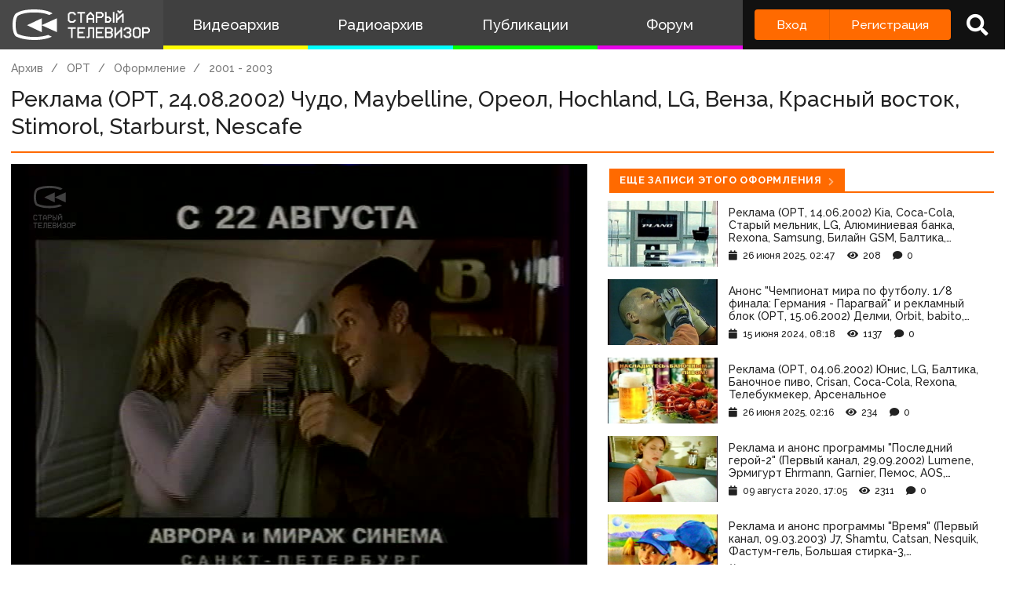

--- FILE ---
content_type: text/html; charset=UTF-8
request_url: http://staroetv.su/video/33106
body_size: 8770
content:
<!doctype html>
<html lang="ru">
<head>
    <meta charset="utf-8">
    <meta name="viewport" content="width=device-width, initial-scale=1.0, maximum-scale=1.0, user-scalable=no" />
        <title>Реклама (ОРТ, 24.08.2002) Чудо, Maybelline, Ореол, Hochland, LG, Венза, Красный восток, Stimorol, Starburst, Nescafe
 - Старый Телевизор</title>
        <meta name="csrf-token" content="IsHlb5MJsTwcdqae5bTczGfKCOe4QHx4PMrCj2Yy">
    <meta property='og:type' content="video.movie" />
<meta property="og:title" content="Реклама (ОРТ, 24.08.2002) Чудо, Maybelline, Ореол, Hochland, LG, Венза, Красный восток, Stimorol, Starburst, Nescafe" />
<meta property="og:image" content="https://staroetv.su//pictures/video_covers/61424bd4cf5fc.jpg" />
    <meta property="og:video" content="https://staroetv.su/videos/61424bd4cf5fc.mp4">

            <link rel="stylesheet" href="/css/app.css?v=9052025-1">
        <link rel="icon" href="/favicon.ico?1" type="image/x-icon" />
    <meta name="google-site-verification" content="hzQA7v3s7GcLa45qSrEmM-tDrjNRl8K0bspcnBencP0" />
    <meta name="yandex-verification" content="844947ab3de2442b" />
</head>
<body  class="theme-light" >
    <div class="main">
        <div class="sidebar__container">
    <div class="sidebar">
        <a href="/" class="sidebar__title">
            <svg class="sidebar__logo" xmlns:dc="http://purl.org/dc/elements/1.1/" xmlns:cc="http://creativecommons.org/ns#" xmlns:rdf="http://www.w3.org/1999/02/22-rdf-syntax-ns#" xmlns:svg="http://www.w3.org/2000/svg" xmlns="http://www.w3.org/2000/svg" xmlns:sodipodi="http://sodipodi.sourceforge.net/DTD/sodipodi-0.dtd" xmlns:inkscape="http://www.inkscape.org/namespaces/inkscape" width="134" height="30" viewBox="0 0 134 30" fill="none" version="1.1" id="svg2468" sodipodi:docname="stv_2020_hrz_2line_televizor.svg" inkscape:version="0.92.5 (2060ec1f9f, 2020-04-08)">
    <defs id="defs2472"/>
    <sodipodi:namedview pagecolor="#ffffff" bordercolor="#666666" borderopacity="1" objecttolerance="10" gridtolerance="10" guidetolerance="10" inkscape:pageopacity="0" inkscape:pageshadow="2" inkscape:window-width="1833" inkscape:window-height="1057" id="namedview2470" showgrid="false" inkscape:zoom="2.8283582" inkscape:cx="67" inkscape:cy="15" inkscape:window-x="-8" inkscape:window-y="-8" inkscape:window-maximized="1" inkscape:current-layer="svg2468"/>
    <path d="M 21 0 C 7.15384 0 3 4.21875 3 4.21875 C 3 4.21875 0 6.499975 0 15.234375 C 0 23.968775 3 26.25 3 26.25 C 3 26.25 8.53846 30 21 30 C 30.6593 30 36.159531 27.747675 38.144531 26.734375 L 34.439453 25.041016 C 34.225753 25.115616 33.999919 25.189725 33.761719 25.265625 C 31.116519 26.108425 26.9245 27 21 27 C 15.0755 27 10.883491 26.108425 8.2382812 25.265625 C 6.9135712 24.843525 5.9689856 24.432131 5.3847656 24.144531 C 5.1578756 24.032731 4.9856944 23.938894 4.8652344 23.871094 C 4.7428044 23.717394 4.502705 23.377803 4.234375 22.783203 C 3.690445 21.577803 3 19.258675 3 15.234375 C 3 11.209975 3.690445 8.8909769 4.234375 7.6855469 C 4.506905 7.0815869 4.7504938 6.7400737 4.8710938 6.5898438 C 4.8945838 6.5605837 4.9132544 6.5378344 4.9277344 6.5214844 L 4.9863281 6.4765625 L 5.0898438 6.3730469 L 5.1074219 6.3574219 C 5.1645419 6.3105719 5.2944394 6.2102956 5.5058594 6.0722656 C 5.9275594 5.7969356 6.68622 5.3648694 7.875 4.9121094 C 10.25105 4.0071594 14.3816 3 21 3 C 27.6184 3 31.749 4.0071594 34.125 4.9121094 C 34.6534 5.1133394 35.096091 5.3114075 35.462891 5.4921875 L 38.740234 3.9941406 C 37.646634 3.1204506 32.9076 0 21 0 z M 101.72852 1 L 101.72852 2.5 L 102.47852 2.5 L 102.47852 3.25 L 103.22852 3.25 L 103.22852 4 L 104.72852 4 L 104.72852 3.25 L 105.47852 3.25 L 105.47852 2.5 L 106.22852 2.5 L 106.22852 1 L 104.72852 1 L 104.72852 1.75 L 103.22852 1.75 L 103.22852 1 L 101.72852 1 z M 55.25 2.5 L 55.25 3.25 L 54.5 3.25 L 54.5 4 L 53.75 4 L 53.75 11.5 L 54.5 11.5 L 54.5 12.25 L 55.25 12.25 L 55.25 13 L 59.75 13 L 59.75 12.25 L 60.5 12.25 L 60.5 11.5 L 61.25 11.5 L 61.25 10 L 59.75 10 L 59.75 10.75 L 59 10.75 L 59 11.5 L 56 11.5 L 56 10.75 L 55.25 10.75 L 55.25 4.75 L 56 4.75 L 56 4 L 59 4 L 59 4.75 L 59.75 4.75 L 59.75 5.5 L 61.25 5.5 L 61.25 4 L 60.5 4 L 60.5 3.25 L 59.75 3.25 L 59.75 2.5 L 55.25 2.5 z M 62.744141 2.5 L 62.744141 4 L 65.744141 4 L 65.744141 13 L 67.244141 13 L 67.244141 4 L 70.244141 4 L 70.244141 2.5 L 62.744141 2.5 z M 74.738281 2.5 L 74.738281 3.25 L 73.988281 3.25 L 73.988281 4 L 73.238281 4 L 73.238281 4.75 L 72.488281 4.75 L 72.488281 5.5 L 71.738281 5.5 L 71.738281 13 L 73.238281 13 L 73.238281 10 L 77.738281 10 L 77.738281 13 L 79.238281 13 L 79.238281 5.5 L 78.488281 5.5 L 78.488281 4.75 L 77.738281 4.75 L 77.738281 4 L 76.988281 4 L 76.988281 3.25 L 76.238281 3.25 L 76.238281 2.5 L 74.738281 2.5 z M 80.732422 2.5 L 80.732422 13 L 82.232422 13 L 82.232422 8.5 L 86.732422 8.5 L 86.732422 7.75 L 87.482422 7.75 L 87.482422 7 L 88.232422 7 L 88.232422 4 L 87.482422 4 L 87.482422 3.25 L 86.732422 3.25 L 86.732422 2.5 L 80.732422 2.5 z M 89.726562 2.5 L 89.726562 13 L 94.226562 13 L 94.226562 12.25 L 94.976562 12.25 L 94.976562 11.5 L 95.726562 11.5 L 95.726562 8.5 L 94.976562 8.5 L 94.976562 7.75 L 94.226562 7.75 L 94.226562 7 L 91.226562 7 L 91.226562 2.5 L 89.726562 2.5 z M 97.226562 2.5 L 97.226562 13 L 98.726562 13 L 98.726562 2.5 L 97.226562 2.5 z M 82.232422 4 L 85.982422 4 L 85.982422 4.75 L 86.732422 4.75 L 86.732422 6.25 L 85.982422 6.25 L 85.982422 7 L 82.232422 7 L 82.232422 4 z M 100.22852 4 L 100.22852 13 L 101.72852 13 L 101.72852 10.75 L 102.47852 10.75 L 102.47852 10 L 103.22852 10 L 103.22852 9.25 L 103.97852 9.25 L 103.97852 8.5 L 104.72852 8.5 L 104.72852 7.75 L 105.47852 7.75 L 105.47852 7 L 106.22852 7 L 106.22852 13 L 107.72852 13 L 107.72852 4 L 106.22852 4 L 106.22852 4.75 L 105.47852 4.75 L 105.47852 5.5 L 104.72852 5.5 L 104.72852 6.25 L 103.97852 6.25 L 103.97852 7 L 103.22852 7 L 103.22852 7.75 L 102.47852 7.75 L 102.47852 8.5 L 101.72852 8.5 L 101.72852 4 L 100.22852 4 z M 74.738281 4.75 L 76.238281 4.75 L 76.238281 5.5 L 76.988281 5.5 L 76.988281 6.25 L 77.738281 6.25 L 77.738281 8.5 L 73.238281 8.5 L 73.238281 6.25 L 73.988281 6.25 L 73.988281 5.5 L 74.738281 5.5 L 74.738281 4.75 z M 91.226562 8.5 L 93.476562 8.5 L 93.476562 9.25 L 94.226562 9.25 L 94.226562 10.75 L 93.476562 10.75 L 93.476562 11.5 L 91.226562 11.5 L 91.226562 8.5 z M 28.292969 8.6835938 L 14 15.5 L 28.292969 22.316406 L 28.292969 15.59375 L 43 22.316406 L 43 8.6835938 L 28.292969 15.40625 L 28.292969 8.6835938 z M 53.75 17.5 L 53.75 19 L 56.75 19 L 56.75 28 L 58.25 28 L 58.25 19 L 61.25 19 L 61.25 17.5 L 53.75 17.5 z M 62.744141 17.5 L 62.744141 28 L 70.244141 28 L 70.244141 26.5 L 64.244141 26.5 L 64.244141 23.5 L 68.744141 23.5 L 68.744141 22 L 64.244141 22 L 64.244141 19 L 70.244141 19 L 70.244141 17.5 L 62.744141 17.5 z M 73.238281 17.5 L 73.238281 26.5 L 71.738281 26.5 L 71.738281 28 L 73.988281 28 L 73.988281 27.25 L 74.738281 27.25 L 74.738281 19 L 77.738281 19 L 77.738281 28 L 79.238281 28 L 79.238281 17.5 L 73.238281 17.5 z M 80.732422 17.5 L 80.732422 28 L 88.232422 28 L 88.232422 26.5 L 82.232422 26.5 L 82.232422 23.5 L 86.732422 23.5 L 86.732422 22 L 82.232422 22 L 82.232422 19 L 88.232422 19 L 88.232422 17.5 L 80.732422 17.5 z M 89.726562 17.5 L 89.726562 28 L 95.726562 28 L 95.726562 27.25 L 96.476562 27.25 L 96.476562 26.5 L 97.226562 26.5 L 97.226562 23.5 L 96.476562 23.5 L 96.476562 22 L 97.226562 22 L 97.226562 19 L 96.476562 19 L 96.476562 18.25 L 95.726562 18.25 L 95.726562 17.5 L 89.726562 17.5 z M 98.720703 17.5 L 98.720703 28 L 100.2207 28 L 100.2207 25.75 L 100.9707 25.75 L 100.9707 25 L 101.7207 25 L 101.7207 24.25 L 102.4707 24.25 L 102.4707 23.5 L 103.2207 23.5 L 103.2207 22.75 L 103.9707 22.75 L 103.9707 22 L 104.7207 22 L 104.7207 28 L 106.2207 28 L 106.2207 17.5 L 104.7207 17.5 L 104.7207 19.75 L 103.9707 19.75 L 103.9707 20.5 L 103.2207 20.5 L 103.2207 21.25 L 102.4707 21.25 L 102.4707 22 L 101.7207 22 L 101.7207 22.75 L 100.9707 22.75 L 100.9707 23.5 L 100.2207 23.5 L 100.2207 17.5 L 98.720703 17.5 z M 109.21484 17.5 L 109.21484 18.25 L 108.46484 18.25 L 108.46484 19 L 107.71484 19 L 107.71484 20.5 L 109.21484 20.5 L 109.21484 19.75 L 109.96484 19.75 L 109.96484 19 L 112.96484 19 L 112.96484 19.75 L 113.71484 19.75 L 113.71484 21.25 L 112.96484 21.25 L 112.96484 22 L 110.71484 22 L 110.71484 23.5 L 112.96484 23.5 L 112.96484 24.25 L 113.71484 24.25 L 113.71484 25.75 L 112.96484 25.75 L 112.96484 26.5 L 109.96484 26.5 L 109.96484 25.75 L 109.21484 25.75 L 109.21484 25 L 107.71484 25 L 107.71484 26.5 L 108.46484 26.5 L 108.46484 27.25 L 109.21484 27.25 L 109.21484 28 L 113.71484 28 L 113.71484 27.25 L 114.46484 27.25 L 114.46484 26.5 L 115.21484 26.5 L 115.21484 23.5 L 114.46484 23.5 L 114.46484 22 L 115.21484 22 L 115.21484 19 L 114.46484 19 L 114.46484 18.25 L 113.71484 18.25 L 113.71484 17.5 L 109.21484 17.5 z M 118.20898 17.5 L 118.20898 18.25 L 117.45898 18.25 L 117.45898 19 L 116.70898 19 L 116.70898 26.5 L 117.45898 26.5 L 117.45898 27.25 L 118.20898 27.25 L 118.20898 28 L 122.70898 28 L 122.70898 27.25 L 123.45898 27.25 L 123.45898 26.5 L 124.20898 26.5 L 124.20898 19 L 123.45898 19 L 123.45898 18.25 L 122.70898 18.25 L 122.70898 17.5 L 118.20898 17.5 z M 125.70312 17.5 L 125.70312 28 L 127.20312 28 L 127.20312 23.5 L 131.70312 23.5 L 131.70312 22.75 L 132.45312 22.75 L 132.45312 22 L 133.20312 22 L 133.20312 19 L 132.45312 19 L 132.45312 18.25 L 131.70312 18.25 L 131.70312 17.5 L 125.70312 17.5 z M 91.226562 19 L 94.976562 19 L 94.976562 19.75 L 95.726562 19.75 L 95.726562 21.25 L 94.976562 21.25 L 94.976562 22 L 91.226562 22 L 91.226562 19 z M 118.95898 19 L 121.95898 19 L 121.95898 19.75 L 122.70898 19.75 L 122.70898 25.75 L 121.95898 25.75 L 121.95898 26.5 L 118.95898 26.5 L 118.95898 25.75 L 118.20898 25.75 L 118.20898 19.75 L 118.95898 19.75 L 118.95898 19 z M 127.20312 19 L 130.95312 19 L 130.95312 19.75 L 131.70312 19.75 L 131.70312 21.25 L 130.95312 21.25 L 130.95312 22 L 127.20312 22 L 127.20312 19 z M 91.226562 23.5 L 94.976562 23.5 L 94.976562 24.25 L 95.726562 24.25 L 95.726562 25.75 L 94.976562 25.75 L 94.976562 26.5 L 91.226562 26.5 L 91.226562 23.5 z " id="path2462"/>
</svg>
            <!--
            <img class="sidebar__logo sidebar__logo--shadow" src="/pictures/logo.png"/>
            -->
        </a>
        <div class="sidebar__menu">
            <a class="sidebar__menu__link sidebar__menu__link--with-icon" href="/video">
                <!--<img class="sidebar__menu__link__icon" src="/img/new/vhs.png"/> -->
                Видеоархив
            </a>
            <a class="sidebar__menu__link sidebar__menu__link--with-icon" href="/radio">
                <!--<img class="sidebar__menu__link__icon" src="/img/new/audio.png"/>-->
                Радиоархив
            </a>
            <a class="sidebar__menu__link" href="/articles">Публикации</a>
            <a class="sidebar__menu__link" href="/forum">Форум</a>
        </div>
        <div class="auth-panel ">
                                        <div class="buttons-row">
                    <a class="button button--login" href="/login">Вход</a>
                    <a class="button button--register" href="/register">Регистрация</a>
                </div>
                <a class="auth-panel__button auth-panel__button--search">
                    <span class="tooltip">Поиск</span>
                    <i class="fa fa-search"></i>
                </a>
                <a class="auth-panel__button auth-panel__button--menu">
                    <i class="fa fa-bars"></i>
                    <span class="auth-panel__button--menu__text">Меню</span>
                </a>
                    </div>
    </div>
</div>
<div class="mobile-menu" style="display: none">
    <div class="mobile-menu__items">
        <a class="mobile-menu__item" href="/video">Видеоархив</a>
        <a class="mobile-menu__item" href="/radio">Радиоархив</a>
        <a class="mobile-menu__item" href="/articles">Публикации</a>
        <a class="mobile-menu__item" href="/forum">Форум</a>
        <div class="mobile-menu__delimiter"></div>
        <a class="mobile-menu__item mobile-menu__item--search">
            <i class="fa fa-search"></i>
            Поиск
        </a>
                </div>
    </div>
<div class="site-search" style="display: none">
    <div class="container">
        <div class="site-search__inner">
            <a class="site-search__close">
                <i class="fa fa-times"></i>
            </a>
            <div class="site-search__top search-input-container">
                <input class="input site-search__input" placeholder="Поиск по сайту...">
            </div>
            <div class="site-search__results">

            </div>
        </div>
    </div>
</div>


        <div class="content">
            <div id="app" class="content">
                                                    <title>Реклама (ОРТ, 24.08.2002) Чудо, Maybelline, Ореол, Hochland, LG, Венза, Красный восток, Stimorol, Starburst, Nescafe
 - Старый Телевизор</title>
                
                <div class="container " id="pjax-container">
                        <div class="inner-page record-page">
        <div class="breadcrumbs">
            <a class="breadcrumbs__item" href="/video">Архив</a>
                                                <a class="breadcrumbs__item" href="/channels/ort">ОРТ</a>
                                    <a class="breadcrumbs__item" href="/channels/ort#interprogram">Оформление</a>
                                 <a class="breadcrumbs__item" href="/channels/ort/graphics/ort-2001-03">2001 - 2003</a>
                                                  </div>
        <div class="inner-page__header">
            <div class="inner-page__header__title">Реклама (ОРТ, 24.08.2002) Чудо, Maybelline, Ореол, Hochland, LG, Венза, Красный восток, Stimorol, Starburst, Nescafe</div>
                    </div>
        <div class="row row--stretch record-page__content">
            <div class="col col--3">
                <div class="inner-page__content">
                    <div class="record-page__player">
                    <video  data-title="Реклама (ОРТ, 24.08.2002) Чудо, Maybelline, Ореол, Hochland, LG, Венза, Красный восток, Stimorol, Starburst, Nescafe" data-url="/video/33106" data-id="33106" poster="/pictures/video_covers/61424bd4cf5fc.jpg?2026-01-24 08:55:55"  class="own-player" controls>
                <source src="https://media.staroetv.su/hls/videos/61424bd4cf5fc.mp4/index.m3u8" type="application/vnd.apple.mpegurl">
            </video>
                                </div>

                    <div class="box">
                        <div class="box__inner">
                            <div class="record-page__bottom">
                               <div class="icon-blocks">
            <a href="/channels/ort" class="icon-block">
            <div class="icon-block__picture" style="background-image: url(/pictures/uploads/08092020/130-5f572565eb6bb.svg)"></div>
            <span class="icon-block__text">ОРТ</span>
        </a>
         <a href="/users/138665"
         class="icon-block">
            <i class="fa fa-user"></i>
            <span class="icon-block__text">kstrvideo</span>
         </a>
                <span class="icon-block">
                    <i class="fa fa-eye"></i>
                <span class="icon-block__text">2710</span>
    </span>
    <span class="icon-block">
        <i class="fa fa-clock"></i>
        <span class="icon-block__text">15 сентября 2021, 23:39</span>
    </span>
            <a class="icon-block" target="_blank" download href="https://media.staroetv.su/videos/61424bd4cf5fc.mp4">
            <i class="fa fa-download"></i>
            <span class="icon-block__text">Скачать</span>
        </a>
    </div>
                                <div class="share-buttons" data-services="vkontakte,facebook,twitter,telegram,odnoklassniki"  ></div>
                            </div>

                            <div class="record-page__description">
                                Автор оцифровки - AnWad (rutracker.org)
                            </div>
                        </div>
                    </div>
                </div>
                <div id="comments_block" class="box  record-page__comments ">
        <div class="box__heading">
            <div class="box__heading__inner">
                <i class="fa fa-comment"></i>
                Комментарии
                                <span class="box__heading__count">0</span>
                            </div>
        </div>
        <div class="box__inner">
            <div class="comments " data-conditions="{&quot;material_type&quot;:10,&quot;material_id&quot;:47958}">

            <div class="comments__form">
                                <div class="comments__form__register">
                    <a href="/login">Войдите</a> или <a href="/register">зарегистрируйтесь</a>, чтобы добавить комментарий
                </div>
                            </div>

            <div class="comments__main">
                                <div class="comments__list">
                                    </div>
                                                                    <div class="comments__reply-form-container" id="reply_form_container"></div>
                <div class="comments__edit-form-container" id="edit_form_container"></div>

                         </div>


        </div>
    </div>
</div>

            </div>
            <div class="col col--2 record-page__related-container">
                                <div class="box">
                                                        <a href="/channels/ort/graphics/ort-2001-03" class="box__heading box__heading--small">
                            <div class="box__heading__inner">
                                Еще записи этого оформления
                            </div>
                        </a>
                        <div class="box__inner">
                            <div class="record-page__related">
                                                                    <a href="/video/56115" class="record-item ">
    <div class="record-item__cover" style="background-image: url('/pictures/imported/d49292daca51e99f5b0dda3f13e337e0.')"></div>
    <div class="record-item__texts">
        <span class="record-item__title">

                                                                        Реклама (ОРТ, 14.06.2002) Kia, Coca-Cola, Старый мельник, LG, Алюминиевая банка, Rexona, Samsung, Билайн GSM, Балтика, MasterCard
                                                        </span>
                <div class="record-item__info">
            <span class="record-item__date"><i class="fa fa-calendar"></i>26 июня 2025, 02:47</span>
            <span class="record-item__views"><i class="fa fa-eye"></i>208</span>
            <span class="record-item__comments"><i class="fa fa-comment"></i>0</span>
            <div class="record-item__tags" >
                                                    <span class="record-item__tag">Рекламный блок</span>
                            </div>
        </div>
    </div>
</a>
                                                                    <a href="/video/50805" class="record-item ">
    <div class="record-item__cover" style="background-image: url('/pictures/imported/57bdf9dbc8363daa4ffbe051193bafdd.jpg')"></div>
    <div class="record-item__texts">
        <span class="record-item__title">

                                                                        Анонс "Чемпионат мира по футболу. 1/8 финала: Германия - Парагвай" и рекламный блок (ОРТ, 15.06.2002) Делми, Orbit, babito, Рыжий Ап!, Сорвиголова, Джин - Джи, Всероссийская перепись населения 2002, Растишка
                                                        </span>
                <div class="record-item__info">
            <span class="record-item__date"><i class="fa fa-calendar"></i>15 июня 2024, 08:18</span>
            <span class="record-item__views"><i class="fa fa-eye"></i>1137</span>
            <span class="record-item__comments"><i class="fa fa-comment"></i>0</span>
            <div class="record-item__tags" >
                                                    <span class="record-item__tag">Рекламный блок</span>
                            </div>
        </div>
    </div>
</a>
                                                                    <a href="/video/56009" class="record-item ">
    <div class="record-item__cover" style="background-image: url('/pictures/imported/c7ef3ed6636b876fdba691025866db61.')"></div>
    <div class="record-item__texts">
        <span class="record-item__title">

                                                                        Реклама (ОРТ, 04.06.2002) Юнис, LG, Балтика, Баночное пиво, Crisan, Coca-Cola, Rexona, Телебукмекер, Арсенальное
                                                        </span>
                <div class="record-item__info">
            <span class="record-item__date"><i class="fa fa-calendar"></i>26 июня 2025, 02:16</span>
            <span class="record-item__views"><i class="fa fa-eye"></i>234</span>
            <span class="record-item__comments"><i class="fa fa-comment"></i>0</span>
            <div class="record-item__tags" >
                                                    <span class="record-item__tag">Рекламный блок</span>
                            </div>
        </div>
    </div>
</a>
                                                                    <a href="/video/19730" class="record-item ">
    <div class="record-item__cover" style="background-image: url('/pictures/imported/5745e1cb0376b9aff563f5ce68022cb5.jpg')"></div>
    <div class="record-item__texts">
        <span class="record-item__title">

                                                                        Реклама и анонс программы "Последний герой-2" (Первый канал, 29.09.2002) Lumene, Эрмигурт Ehrmann, Garnier, Пемос, AOS, Golden Lady, Losk, Донецкая мануфактура, Гонец, Motorola, Гранд, Волжанин, Nivea
                                                        </span>
                <div class="record-item__info">
            <span class="record-item__date"><i class="fa fa-calendar"></i>09 августа 2020, 17:05</span>
            <span class="record-item__views"><i class="fa fa-eye"></i>2311</span>
            <span class="record-item__comments"><i class="fa fa-comment"></i>0</span>
            <div class="record-item__tags" >
                                                    <span class="record-item__tag">Рекламный блок</span>
                            </div>
        </div>
    </div>
</a>
                                                                    <a href="/video/48804" class="record-item ">
    <div class="record-item__cover" style="background-image: url('/pictures/imported/13cf1d2292a6ac14ea8aa127ee6945e3.')"></div>
    <div class="record-item__texts">
        <span class="record-item__title">

                                                                        Реклама и анонс программы "Время" (Первый канал, 09.03.2003) J7, Shamtu, Catsan, Nesquik, Фастум-гель, Большая стирка-3, Кремлёвское, Pedigree, Garnier
                                                        </span>
                <div class="record-item__info">
            <span class="record-item__date"><i class="fa fa-calendar"></i>15 февраля 2024, 19:27</span>
            <span class="record-item__views"><i class="fa fa-eye"></i>1197</span>
            <span class="record-item__comments"><i class="fa fa-comment"></i>0</span>
            <div class="record-item__tags" >
                                                    <span class="record-item__tag">Рекламный блок</span>
                            </div>
        </div>
    </div>
</a>
                                                            </div>
                        </div>
                                                        <a href="/channels/ort" class="box__heading box__heading--small">
                        <div class="box__heading__inner">
                            Еще записи с канала <span class="box__heading__count">ОРТ</span>
                        </div>
                    </a>
                    <div class="box__inner">
                        <div class="record-page__related">
                                                             <a href="/video/21313" class="record-item ">
    <div class="record-item__cover" style="background-image: url('/Obloshki2/StirkaNaMillion.png')"></div>
    <div class="record-item__texts">
        <span class="record-item__title">

                                                                        Стирка на миллион (Первый канал, май 2006) четвертый миллионер
                                                        </span>
                <div class="record-item__info">
            <span class="record-item__date"><i class="fa fa-calendar"></i>07 сентября 2020, 12:24</span>
            <span class="record-item__views"><i class="fa fa-eye"></i>2687</span>
            <span class="record-item__comments"><i class="fa fa-comment"></i>0</span>
            <div class="record-item__tags" >
                                            </div>
        </div>
    </div>
</a>
                                                            <a href="/video/56518" class="record-item ">
    <div class="record-item__cover" style="background-image: url('/pictures/video_covers/688df05c40556.jpg')"></div>
    <div class="record-item__texts">
        <span class="record-item__title">

                                                                        Цирк (Первый канал, 30.04.2008) Гала-концерт
                                                        </span>
                <div class="record-item__info">
            <span class="record-item__date"><i class="fa fa-calendar"></i>02 августа 2025, 14:02</span>
            <span class="record-item__views"><i class="fa fa-eye"></i>286</span>
            <span class="record-item__comments"><i class="fa fa-comment"></i>0</span>
            <div class="record-item__tags" >
                                            </div>
        </div>
    </div>
</a>
                                                            <a href="/video/18231" class="record-item ">
    <div class="record-item__cover" style="background-image: url('/pictures/video_covers/18231.jpg')"></div>
    <div class="record-item__texts">
        <span class="record-item__title">

                                                                        Реклама (ОРТ, 02.01.1999) Гелусил, Майский чай, Nokia, Luksia
                                                        </span>
                <div class="record-item__info">
            <span class="record-item__date"><i class="fa fa-calendar"></i>30 июля 2020, 16:48</span>
            <span class="record-item__views"><i class="fa fa-eye"></i>2083</span>
            <span class="record-item__comments"><i class="fa fa-comment"></i>0</span>
            <div class="record-item__tags" >
                                                    <span class="record-item__tag">Рекламный блок</span>
                            </div>
        </div>
    </div>
</a>
                                                            <a href="/video/59964" class="record-item ">
    <div class="record-item__cover" style="background-image: url('https://sun9-10.userapi.com/impg/bXj3LJY7f3lUarJi2D2DGfhrI_fKg0UFBIBhYQ/AxopKa3yFLE.jpg?quality=90&amp;proxy=1&amp;sign=b5467e154e96afee3b777e53f441b147&amp;c_uniq_tag=uuVpEWc1MrpyzzLO7T4mJ8CkOzp5ji0E1V8APnUM5-s&amp;type=video_thumb')"></div>
    <div class="record-item__texts">
        <span class="record-item__title">

                                                                        Теория невероятности (Первый канал, 23.01.2006) Тайные знаки Земли
                                                        </span>
                <div class="record-item__info">
            <span class="record-item__date"><i class="fa fa-calendar"></i>06 января 2026, 21:58</span>
            <span class="record-item__views"><i class="fa fa-eye"></i>65</span>
            <span class="record-item__comments"><i class="fa fa-comment"></i>0</span>
            <div class="record-item__tags" >
                                            </div>
        </div>
    </div>
</a>
                                                            <a href="/video/59013" class="record-item ">
    <div class="record-item__cover" style="background-image: url('/pictures/uploads/12112025/4445-69151dd3d9c50.jpg')"></div>
    <div class="record-item__texts">
        <span class="record-item__title">

                                                                        ДОстояние РЕспублики (Первый канал, 30.05.2010) Второй финал
                                                        </span>
                <div class="record-item__info">
            <span class="record-item__date"><i class="fa fa-calendar"></i>13 ноября 2025, 02:52</span>
            <span class="record-item__views"><i class="fa fa-eye"></i>108</span>
            <span class="record-item__comments"><i class="fa fa-comment"></i>0</span>
            <div class="record-item__tags" >
                                            </div>
        </div>
    </div>
</a>
                                                    </div>
                    </div>
                                                                            </div>
                            </div>
        </div>
    </div>
                    </div>
                            </div>
            <div class="footer">
    <div class="footer__menu">
        <div class="container">
            <div class="footer__menu__inner">
                <a class="footer__menu__link" href="/index/0-127">О проекте</a>
                <a class="footer__menu__link" href="/team">Команда сайта</a>
                <a class="footer__menu__link" href="/index/0-133">Правила</a>
                <a class="footer__menu__link" href="/contact">Обратная связь</a>
                <a class="footer__menu__link" href="/index/15">Пользователи</a>
                <a class="footer__menu__link" href="/top-list/videos">Топ пользователей</a>
                <div class="footer__social">
                    <div class="social-links">
    <a class="social-link" href="https://discord.gg/n7xm2mZ" target="_blank" rel="nofollow"><img src="/img/icon_s_discord.png" class="social-link__icon" alt="Discord" title="Discord"></a>
    <a class="social-link" href="https://vk.com/staroetv_su" target="_blank" rel="nofollow"><img src="/img/icon_s_vk.png" class="social-link__icon" alt="ВКонтакте" title="ВКонтакте"></a>
    <a class="social-link" href="http://www.youtube.com/user/staroetv" target="_blank" rel="nofollow"><img class="social-link__icon" alt="YouTube НовостиТВ" title="YouTube НовостиТВ" src="/img/icon_s_y1.png"></a>
    <a class="social-link" href="http://www.youtube.com/user/staroetvHistory" target="_blank" rel="nofollow"><img rel="nofollow" class="social-link__icon" alt="YouTube ИсторияТВ" title="YouTube ИсторияТВ" src="/img/icon_s_y2.png"></a>
    <a class="social-link" href="https://www.facebook.com/staroetv/" target="_blank" rel="nofollow"><img src="/img/icon_s_fb.png" class="social-link__icon" alt="Facebook" title="Facebook"></a>
    <a class="social-link" href="https://twitter.com/staroetv" target="_blank" rel="nofollow"><img src="/img/icon_s_twi.png" class="social-link__icon" alt="Twitter" title="Twitter"></a>
    <a class="social-link" href="https://t.me/staroetv" target="_blank" rel="nofollow"><img src="/img/icon_s_tgrm.png" class="social-link__icon" alt="Telegram" title="Telegram"></a>
    <a class="social-link" href="https://ok.ru/staroetv" target="_blank" rel="nofollow"><img src="/img/icon_s_ok.png" class="social-link__icon" alt="Одноклассники" title="Одноклассники"></a>
    <a class="social-link" href="http://coub.com/staroetv.su" target="_blank" rel="nofollow"><img rel="nofollow" class="social-link__icon" alt="Coub" title="Coub" src="/img/icon_s_coub.png"></a>
</div>
                </div>
            </div>
        </div>
    </div>
    <div class="footer__copyright">
        <div class="container">
            <div class="footer__copyright__inner">
                <div class="footer__copyright__text">
                    Дизайн и верстка сайта © «Старый телевизор»; 2008 - 2026
                    Все аудио- и видеоматериалы, размещённые на сайте, принадлежат их владельцам. Нахождение материалов на сайте не оспаривает авторские права их создателей.
                </div>
                <a class="footer__light-switch"></a>
           </div>
        </div>
    </div>
</div>
        </div>
    </div>
</body>
    <div id="login" data-title="Вход на сайт" style="display: none">
    <form class="form" method="POST" action="https://staroetv.su/login">
        <div class="modal-window__form">
          <div class="input-container">
                <label class="input-container__label">Логин или почта</label>
                <div class="input-container__inner">
                    <input class="input" name="login" value=""/>
                    <span class="input-container__message"></span>
                </div>
            </div>
            <div class="input-container">
                <label class="input-container__label">Пароль</label>
                <div class="input-container__inner">
                    <input class="input" type="password" name="password" value=""/>
                    <span class="input-container__message"></span>
                </div>
            </div>
            <div class="row">
                <div class="col">
                    <label class="input-container input-container--checkbox">
                        <input type="checkbox" name="remember" checked/>
                        <div class="input-container--checkbox__element"></div>
                        <div class="input-container__label">Запомнить меня</div>
                    </label>
                </div>
            </div>
            <div class="form__bottom">
                <div class="form__bottom__left">
                    <button class="button button--light">Войти</button>
                    <div class="response response--light"></div>
                </div>
                <div class="form__bottom__right">
                    <a class="form__bottom__link" href="/forgot-password">Забыли пароль?</a>
                    <a class="form__bottom__link" href="/register">Регистрация</a>
                </div>
            </div>
            <input type="hidden" name="_token" value="IsHlb5MJsTwcdqae5bTczGfKCOe4QHx4PMrCj2Yy">        </div>
    </form>
</div><div id="survey" data-title="Опрос" style="display: none">
    <div class="modal-window__form">
         <h2>
             <a target="_blank" href="https://docs.google.com/forms/u/0/d/e/1FAIpQLSc8l9NAko8gy83iXok2r13BnuZ5vQWz-GMhj35sMkU7aNKnLA/formResponse">
                 Пройдите опрос по поводу развития проекта "Старый телевизор"
             </a>
         </h2>
        <div class="form__bottom">
            <div class="form__bottom__left">
                <button class="button button--light">Закрыть</button>
            </div>
        </div>
    </div>
</div>
<script src="https://yastatic.net/share2/share.js"></script>
<script src="https://www.google.com/recaptcha/api.js?render=6LccwdUZAAAAANbvD4YOUIKQXR77BP8Zg5A-a9UT"></script>
<script src="https://cdn.jsdelivr.net/npm/hls.js@1"></script>
    <script type="text/javascript" rel="script" src="/js/app.js?v=9052025-1"></script>
<script src="//cdn.ckeditor.com/4.12.1/standard/ckeditor.js"></script>
<script>
    $.ajaxSetup({headers: {'X-CSRF-TOKEN': $('meta[name="csrf-token"]').attr('content')}});
</script>
        <!-- Yandex.Metrika counter -->
    <script type="text/javascript" >
        (function(m,e,t,r,i,k,a){m[i]=m[i]||function(){(m[i].a=m[i].a||[]).push(arguments)};
            m[i].l=1*new Date();k=e.createElement(t),a=e.getElementsByTagName(t)[0],k.async=1,k.src=r,a.parentNode.insertBefore(k,a)})
        (window, document, "script", "https://mc.yandex.ru/metrika/tag.js", "ym");

        ym(4495546, "init", {
            clickmap:true,
            trackLinks:true,
            accurateTrackBounce:true,
            webvisor:true
        });
    </script>
    <noscript><div><img src="https://mc.yandex.ru/watch/4495546" style="position:absolute; left:-9999px;" alt="" /></div></noscript>
    <!-- /Yandex.Metrika counter -->
    </html>


--- FILE ---
content_type: text/html; charset=utf-8
request_url: https://www.google.com/recaptcha/api2/anchor?ar=1&k=6LccwdUZAAAAANbvD4YOUIKQXR77BP8Zg5A-a9UT&co=aHR0cDovL3N0YXJvZXR2LnN1Ojgw&hl=en&v=PoyoqOPhxBO7pBk68S4YbpHZ&size=invisible&anchor-ms=20000&execute-ms=30000&cb=96nslokknwif
body_size: 48548
content:
<!DOCTYPE HTML><html dir="ltr" lang="en"><head><meta http-equiv="Content-Type" content="text/html; charset=UTF-8">
<meta http-equiv="X-UA-Compatible" content="IE=edge">
<title>reCAPTCHA</title>
<style type="text/css">
/* cyrillic-ext */
@font-face {
  font-family: 'Roboto';
  font-style: normal;
  font-weight: 400;
  font-stretch: 100%;
  src: url(//fonts.gstatic.com/s/roboto/v48/KFO7CnqEu92Fr1ME7kSn66aGLdTylUAMa3GUBHMdazTgWw.woff2) format('woff2');
  unicode-range: U+0460-052F, U+1C80-1C8A, U+20B4, U+2DE0-2DFF, U+A640-A69F, U+FE2E-FE2F;
}
/* cyrillic */
@font-face {
  font-family: 'Roboto';
  font-style: normal;
  font-weight: 400;
  font-stretch: 100%;
  src: url(//fonts.gstatic.com/s/roboto/v48/KFO7CnqEu92Fr1ME7kSn66aGLdTylUAMa3iUBHMdazTgWw.woff2) format('woff2');
  unicode-range: U+0301, U+0400-045F, U+0490-0491, U+04B0-04B1, U+2116;
}
/* greek-ext */
@font-face {
  font-family: 'Roboto';
  font-style: normal;
  font-weight: 400;
  font-stretch: 100%;
  src: url(//fonts.gstatic.com/s/roboto/v48/KFO7CnqEu92Fr1ME7kSn66aGLdTylUAMa3CUBHMdazTgWw.woff2) format('woff2');
  unicode-range: U+1F00-1FFF;
}
/* greek */
@font-face {
  font-family: 'Roboto';
  font-style: normal;
  font-weight: 400;
  font-stretch: 100%;
  src: url(//fonts.gstatic.com/s/roboto/v48/KFO7CnqEu92Fr1ME7kSn66aGLdTylUAMa3-UBHMdazTgWw.woff2) format('woff2');
  unicode-range: U+0370-0377, U+037A-037F, U+0384-038A, U+038C, U+038E-03A1, U+03A3-03FF;
}
/* math */
@font-face {
  font-family: 'Roboto';
  font-style: normal;
  font-weight: 400;
  font-stretch: 100%;
  src: url(//fonts.gstatic.com/s/roboto/v48/KFO7CnqEu92Fr1ME7kSn66aGLdTylUAMawCUBHMdazTgWw.woff2) format('woff2');
  unicode-range: U+0302-0303, U+0305, U+0307-0308, U+0310, U+0312, U+0315, U+031A, U+0326-0327, U+032C, U+032F-0330, U+0332-0333, U+0338, U+033A, U+0346, U+034D, U+0391-03A1, U+03A3-03A9, U+03B1-03C9, U+03D1, U+03D5-03D6, U+03F0-03F1, U+03F4-03F5, U+2016-2017, U+2034-2038, U+203C, U+2040, U+2043, U+2047, U+2050, U+2057, U+205F, U+2070-2071, U+2074-208E, U+2090-209C, U+20D0-20DC, U+20E1, U+20E5-20EF, U+2100-2112, U+2114-2115, U+2117-2121, U+2123-214F, U+2190, U+2192, U+2194-21AE, U+21B0-21E5, U+21F1-21F2, U+21F4-2211, U+2213-2214, U+2216-22FF, U+2308-230B, U+2310, U+2319, U+231C-2321, U+2336-237A, U+237C, U+2395, U+239B-23B7, U+23D0, U+23DC-23E1, U+2474-2475, U+25AF, U+25B3, U+25B7, U+25BD, U+25C1, U+25CA, U+25CC, U+25FB, U+266D-266F, U+27C0-27FF, U+2900-2AFF, U+2B0E-2B11, U+2B30-2B4C, U+2BFE, U+3030, U+FF5B, U+FF5D, U+1D400-1D7FF, U+1EE00-1EEFF;
}
/* symbols */
@font-face {
  font-family: 'Roboto';
  font-style: normal;
  font-weight: 400;
  font-stretch: 100%;
  src: url(//fonts.gstatic.com/s/roboto/v48/KFO7CnqEu92Fr1ME7kSn66aGLdTylUAMaxKUBHMdazTgWw.woff2) format('woff2');
  unicode-range: U+0001-000C, U+000E-001F, U+007F-009F, U+20DD-20E0, U+20E2-20E4, U+2150-218F, U+2190, U+2192, U+2194-2199, U+21AF, U+21E6-21F0, U+21F3, U+2218-2219, U+2299, U+22C4-22C6, U+2300-243F, U+2440-244A, U+2460-24FF, U+25A0-27BF, U+2800-28FF, U+2921-2922, U+2981, U+29BF, U+29EB, U+2B00-2BFF, U+4DC0-4DFF, U+FFF9-FFFB, U+10140-1018E, U+10190-1019C, U+101A0, U+101D0-101FD, U+102E0-102FB, U+10E60-10E7E, U+1D2C0-1D2D3, U+1D2E0-1D37F, U+1F000-1F0FF, U+1F100-1F1AD, U+1F1E6-1F1FF, U+1F30D-1F30F, U+1F315, U+1F31C, U+1F31E, U+1F320-1F32C, U+1F336, U+1F378, U+1F37D, U+1F382, U+1F393-1F39F, U+1F3A7-1F3A8, U+1F3AC-1F3AF, U+1F3C2, U+1F3C4-1F3C6, U+1F3CA-1F3CE, U+1F3D4-1F3E0, U+1F3ED, U+1F3F1-1F3F3, U+1F3F5-1F3F7, U+1F408, U+1F415, U+1F41F, U+1F426, U+1F43F, U+1F441-1F442, U+1F444, U+1F446-1F449, U+1F44C-1F44E, U+1F453, U+1F46A, U+1F47D, U+1F4A3, U+1F4B0, U+1F4B3, U+1F4B9, U+1F4BB, U+1F4BF, U+1F4C8-1F4CB, U+1F4D6, U+1F4DA, U+1F4DF, U+1F4E3-1F4E6, U+1F4EA-1F4ED, U+1F4F7, U+1F4F9-1F4FB, U+1F4FD-1F4FE, U+1F503, U+1F507-1F50B, U+1F50D, U+1F512-1F513, U+1F53E-1F54A, U+1F54F-1F5FA, U+1F610, U+1F650-1F67F, U+1F687, U+1F68D, U+1F691, U+1F694, U+1F698, U+1F6AD, U+1F6B2, U+1F6B9-1F6BA, U+1F6BC, U+1F6C6-1F6CF, U+1F6D3-1F6D7, U+1F6E0-1F6EA, U+1F6F0-1F6F3, U+1F6F7-1F6FC, U+1F700-1F7FF, U+1F800-1F80B, U+1F810-1F847, U+1F850-1F859, U+1F860-1F887, U+1F890-1F8AD, U+1F8B0-1F8BB, U+1F8C0-1F8C1, U+1F900-1F90B, U+1F93B, U+1F946, U+1F984, U+1F996, U+1F9E9, U+1FA00-1FA6F, U+1FA70-1FA7C, U+1FA80-1FA89, U+1FA8F-1FAC6, U+1FACE-1FADC, U+1FADF-1FAE9, U+1FAF0-1FAF8, U+1FB00-1FBFF;
}
/* vietnamese */
@font-face {
  font-family: 'Roboto';
  font-style: normal;
  font-weight: 400;
  font-stretch: 100%;
  src: url(//fonts.gstatic.com/s/roboto/v48/KFO7CnqEu92Fr1ME7kSn66aGLdTylUAMa3OUBHMdazTgWw.woff2) format('woff2');
  unicode-range: U+0102-0103, U+0110-0111, U+0128-0129, U+0168-0169, U+01A0-01A1, U+01AF-01B0, U+0300-0301, U+0303-0304, U+0308-0309, U+0323, U+0329, U+1EA0-1EF9, U+20AB;
}
/* latin-ext */
@font-face {
  font-family: 'Roboto';
  font-style: normal;
  font-weight: 400;
  font-stretch: 100%;
  src: url(//fonts.gstatic.com/s/roboto/v48/KFO7CnqEu92Fr1ME7kSn66aGLdTylUAMa3KUBHMdazTgWw.woff2) format('woff2');
  unicode-range: U+0100-02BA, U+02BD-02C5, U+02C7-02CC, U+02CE-02D7, U+02DD-02FF, U+0304, U+0308, U+0329, U+1D00-1DBF, U+1E00-1E9F, U+1EF2-1EFF, U+2020, U+20A0-20AB, U+20AD-20C0, U+2113, U+2C60-2C7F, U+A720-A7FF;
}
/* latin */
@font-face {
  font-family: 'Roboto';
  font-style: normal;
  font-weight: 400;
  font-stretch: 100%;
  src: url(//fonts.gstatic.com/s/roboto/v48/KFO7CnqEu92Fr1ME7kSn66aGLdTylUAMa3yUBHMdazQ.woff2) format('woff2');
  unicode-range: U+0000-00FF, U+0131, U+0152-0153, U+02BB-02BC, U+02C6, U+02DA, U+02DC, U+0304, U+0308, U+0329, U+2000-206F, U+20AC, U+2122, U+2191, U+2193, U+2212, U+2215, U+FEFF, U+FFFD;
}
/* cyrillic-ext */
@font-face {
  font-family: 'Roboto';
  font-style: normal;
  font-weight: 500;
  font-stretch: 100%;
  src: url(//fonts.gstatic.com/s/roboto/v48/KFO7CnqEu92Fr1ME7kSn66aGLdTylUAMa3GUBHMdazTgWw.woff2) format('woff2');
  unicode-range: U+0460-052F, U+1C80-1C8A, U+20B4, U+2DE0-2DFF, U+A640-A69F, U+FE2E-FE2F;
}
/* cyrillic */
@font-face {
  font-family: 'Roboto';
  font-style: normal;
  font-weight: 500;
  font-stretch: 100%;
  src: url(//fonts.gstatic.com/s/roboto/v48/KFO7CnqEu92Fr1ME7kSn66aGLdTylUAMa3iUBHMdazTgWw.woff2) format('woff2');
  unicode-range: U+0301, U+0400-045F, U+0490-0491, U+04B0-04B1, U+2116;
}
/* greek-ext */
@font-face {
  font-family: 'Roboto';
  font-style: normal;
  font-weight: 500;
  font-stretch: 100%;
  src: url(//fonts.gstatic.com/s/roboto/v48/KFO7CnqEu92Fr1ME7kSn66aGLdTylUAMa3CUBHMdazTgWw.woff2) format('woff2');
  unicode-range: U+1F00-1FFF;
}
/* greek */
@font-face {
  font-family: 'Roboto';
  font-style: normal;
  font-weight: 500;
  font-stretch: 100%;
  src: url(//fonts.gstatic.com/s/roboto/v48/KFO7CnqEu92Fr1ME7kSn66aGLdTylUAMa3-UBHMdazTgWw.woff2) format('woff2');
  unicode-range: U+0370-0377, U+037A-037F, U+0384-038A, U+038C, U+038E-03A1, U+03A3-03FF;
}
/* math */
@font-face {
  font-family: 'Roboto';
  font-style: normal;
  font-weight: 500;
  font-stretch: 100%;
  src: url(//fonts.gstatic.com/s/roboto/v48/KFO7CnqEu92Fr1ME7kSn66aGLdTylUAMawCUBHMdazTgWw.woff2) format('woff2');
  unicode-range: U+0302-0303, U+0305, U+0307-0308, U+0310, U+0312, U+0315, U+031A, U+0326-0327, U+032C, U+032F-0330, U+0332-0333, U+0338, U+033A, U+0346, U+034D, U+0391-03A1, U+03A3-03A9, U+03B1-03C9, U+03D1, U+03D5-03D6, U+03F0-03F1, U+03F4-03F5, U+2016-2017, U+2034-2038, U+203C, U+2040, U+2043, U+2047, U+2050, U+2057, U+205F, U+2070-2071, U+2074-208E, U+2090-209C, U+20D0-20DC, U+20E1, U+20E5-20EF, U+2100-2112, U+2114-2115, U+2117-2121, U+2123-214F, U+2190, U+2192, U+2194-21AE, U+21B0-21E5, U+21F1-21F2, U+21F4-2211, U+2213-2214, U+2216-22FF, U+2308-230B, U+2310, U+2319, U+231C-2321, U+2336-237A, U+237C, U+2395, U+239B-23B7, U+23D0, U+23DC-23E1, U+2474-2475, U+25AF, U+25B3, U+25B7, U+25BD, U+25C1, U+25CA, U+25CC, U+25FB, U+266D-266F, U+27C0-27FF, U+2900-2AFF, U+2B0E-2B11, U+2B30-2B4C, U+2BFE, U+3030, U+FF5B, U+FF5D, U+1D400-1D7FF, U+1EE00-1EEFF;
}
/* symbols */
@font-face {
  font-family: 'Roboto';
  font-style: normal;
  font-weight: 500;
  font-stretch: 100%;
  src: url(//fonts.gstatic.com/s/roboto/v48/KFO7CnqEu92Fr1ME7kSn66aGLdTylUAMaxKUBHMdazTgWw.woff2) format('woff2');
  unicode-range: U+0001-000C, U+000E-001F, U+007F-009F, U+20DD-20E0, U+20E2-20E4, U+2150-218F, U+2190, U+2192, U+2194-2199, U+21AF, U+21E6-21F0, U+21F3, U+2218-2219, U+2299, U+22C4-22C6, U+2300-243F, U+2440-244A, U+2460-24FF, U+25A0-27BF, U+2800-28FF, U+2921-2922, U+2981, U+29BF, U+29EB, U+2B00-2BFF, U+4DC0-4DFF, U+FFF9-FFFB, U+10140-1018E, U+10190-1019C, U+101A0, U+101D0-101FD, U+102E0-102FB, U+10E60-10E7E, U+1D2C0-1D2D3, U+1D2E0-1D37F, U+1F000-1F0FF, U+1F100-1F1AD, U+1F1E6-1F1FF, U+1F30D-1F30F, U+1F315, U+1F31C, U+1F31E, U+1F320-1F32C, U+1F336, U+1F378, U+1F37D, U+1F382, U+1F393-1F39F, U+1F3A7-1F3A8, U+1F3AC-1F3AF, U+1F3C2, U+1F3C4-1F3C6, U+1F3CA-1F3CE, U+1F3D4-1F3E0, U+1F3ED, U+1F3F1-1F3F3, U+1F3F5-1F3F7, U+1F408, U+1F415, U+1F41F, U+1F426, U+1F43F, U+1F441-1F442, U+1F444, U+1F446-1F449, U+1F44C-1F44E, U+1F453, U+1F46A, U+1F47D, U+1F4A3, U+1F4B0, U+1F4B3, U+1F4B9, U+1F4BB, U+1F4BF, U+1F4C8-1F4CB, U+1F4D6, U+1F4DA, U+1F4DF, U+1F4E3-1F4E6, U+1F4EA-1F4ED, U+1F4F7, U+1F4F9-1F4FB, U+1F4FD-1F4FE, U+1F503, U+1F507-1F50B, U+1F50D, U+1F512-1F513, U+1F53E-1F54A, U+1F54F-1F5FA, U+1F610, U+1F650-1F67F, U+1F687, U+1F68D, U+1F691, U+1F694, U+1F698, U+1F6AD, U+1F6B2, U+1F6B9-1F6BA, U+1F6BC, U+1F6C6-1F6CF, U+1F6D3-1F6D7, U+1F6E0-1F6EA, U+1F6F0-1F6F3, U+1F6F7-1F6FC, U+1F700-1F7FF, U+1F800-1F80B, U+1F810-1F847, U+1F850-1F859, U+1F860-1F887, U+1F890-1F8AD, U+1F8B0-1F8BB, U+1F8C0-1F8C1, U+1F900-1F90B, U+1F93B, U+1F946, U+1F984, U+1F996, U+1F9E9, U+1FA00-1FA6F, U+1FA70-1FA7C, U+1FA80-1FA89, U+1FA8F-1FAC6, U+1FACE-1FADC, U+1FADF-1FAE9, U+1FAF0-1FAF8, U+1FB00-1FBFF;
}
/* vietnamese */
@font-face {
  font-family: 'Roboto';
  font-style: normal;
  font-weight: 500;
  font-stretch: 100%;
  src: url(//fonts.gstatic.com/s/roboto/v48/KFO7CnqEu92Fr1ME7kSn66aGLdTylUAMa3OUBHMdazTgWw.woff2) format('woff2');
  unicode-range: U+0102-0103, U+0110-0111, U+0128-0129, U+0168-0169, U+01A0-01A1, U+01AF-01B0, U+0300-0301, U+0303-0304, U+0308-0309, U+0323, U+0329, U+1EA0-1EF9, U+20AB;
}
/* latin-ext */
@font-face {
  font-family: 'Roboto';
  font-style: normal;
  font-weight: 500;
  font-stretch: 100%;
  src: url(//fonts.gstatic.com/s/roboto/v48/KFO7CnqEu92Fr1ME7kSn66aGLdTylUAMa3KUBHMdazTgWw.woff2) format('woff2');
  unicode-range: U+0100-02BA, U+02BD-02C5, U+02C7-02CC, U+02CE-02D7, U+02DD-02FF, U+0304, U+0308, U+0329, U+1D00-1DBF, U+1E00-1E9F, U+1EF2-1EFF, U+2020, U+20A0-20AB, U+20AD-20C0, U+2113, U+2C60-2C7F, U+A720-A7FF;
}
/* latin */
@font-face {
  font-family: 'Roboto';
  font-style: normal;
  font-weight: 500;
  font-stretch: 100%;
  src: url(//fonts.gstatic.com/s/roboto/v48/KFO7CnqEu92Fr1ME7kSn66aGLdTylUAMa3yUBHMdazQ.woff2) format('woff2');
  unicode-range: U+0000-00FF, U+0131, U+0152-0153, U+02BB-02BC, U+02C6, U+02DA, U+02DC, U+0304, U+0308, U+0329, U+2000-206F, U+20AC, U+2122, U+2191, U+2193, U+2212, U+2215, U+FEFF, U+FFFD;
}
/* cyrillic-ext */
@font-face {
  font-family: 'Roboto';
  font-style: normal;
  font-weight: 900;
  font-stretch: 100%;
  src: url(//fonts.gstatic.com/s/roboto/v48/KFO7CnqEu92Fr1ME7kSn66aGLdTylUAMa3GUBHMdazTgWw.woff2) format('woff2');
  unicode-range: U+0460-052F, U+1C80-1C8A, U+20B4, U+2DE0-2DFF, U+A640-A69F, U+FE2E-FE2F;
}
/* cyrillic */
@font-face {
  font-family: 'Roboto';
  font-style: normal;
  font-weight: 900;
  font-stretch: 100%;
  src: url(//fonts.gstatic.com/s/roboto/v48/KFO7CnqEu92Fr1ME7kSn66aGLdTylUAMa3iUBHMdazTgWw.woff2) format('woff2');
  unicode-range: U+0301, U+0400-045F, U+0490-0491, U+04B0-04B1, U+2116;
}
/* greek-ext */
@font-face {
  font-family: 'Roboto';
  font-style: normal;
  font-weight: 900;
  font-stretch: 100%;
  src: url(//fonts.gstatic.com/s/roboto/v48/KFO7CnqEu92Fr1ME7kSn66aGLdTylUAMa3CUBHMdazTgWw.woff2) format('woff2');
  unicode-range: U+1F00-1FFF;
}
/* greek */
@font-face {
  font-family: 'Roboto';
  font-style: normal;
  font-weight: 900;
  font-stretch: 100%;
  src: url(//fonts.gstatic.com/s/roboto/v48/KFO7CnqEu92Fr1ME7kSn66aGLdTylUAMa3-UBHMdazTgWw.woff2) format('woff2');
  unicode-range: U+0370-0377, U+037A-037F, U+0384-038A, U+038C, U+038E-03A1, U+03A3-03FF;
}
/* math */
@font-face {
  font-family: 'Roboto';
  font-style: normal;
  font-weight: 900;
  font-stretch: 100%;
  src: url(//fonts.gstatic.com/s/roboto/v48/KFO7CnqEu92Fr1ME7kSn66aGLdTylUAMawCUBHMdazTgWw.woff2) format('woff2');
  unicode-range: U+0302-0303, U+0305, U+0307-0308, U+0310, U+0312, U+0315, U+031A, U+0326-0327, U+032C, U+032F-0330, U+0332-0333, U+0338, U+033A, U+0346, U+034D, U+0391-03A1, U+03A3-03A9, U+03B1-03C9, U+03D1, U+03D5-03D6, U+03F0-03F1, U+03F4-03F5, U+2016-2017, U+2034-2038, U+203C, U+2040, U+2043, U+2047, U+2050, U+2057, U+205F, U+2070-2071, U+2074-208E, U+2090-209C, U+20D0-20DC, U+20E1, U+20E5-20EF, U+2100-2112, U+2114-2115, U+2117-2121, U+2123-214F, U+2190, U+2192, U+2194-21AE, U+21B0-21E5, U+21F1-21F2, U+21F4-2211, U+2213-2214, U+2216-22FF, U+2308-230B, U+2310, U+2319, U+231C-2321, U+2336-237A, U+237C, U+2395, U+239B-23B7, U+23D0, U+23DC-23E1, U+2474-2475, U+25AF, U+25B3, U+25B7, U+25BD, U+25C1, U+25CA, U+25CC, U+25FB, U+266D-266F, U+27C0-27FF, U+2900-2AFF, U+2B0E-2B11, U+2B30-2B4C, U+2BFE, U+3030, U+FF5B, U+FF5D, U+1D400-1D7FF, U+1EE00-1EEFF;
}
/* symbols */
@font-face {
  font-family: 'Roboto';
  font-style: normal;
  font-weight: 900;
  font-stretch: 100%;
  src: url(//fonts.gstatic.com/s/roboto/v48/KFO7CnqEu92Fr1ME7kSn66aGLdTylUAMaxKUBHMdazTgWw.woff2) format('woff2');
  unicode-range: U+0001-000C, U+000E-001F, U+007F-009F, U+20DD-20E0, U+20E2-20E4, U+2150-218F, U+2190, U+2192, U+2194-2199, U+21AF, U+21E6-21F0, U+21F3, U+2218-2219, U+2299, U+22C4-22C6, U+2300-243F, U+2440-244A, U+2460-24FF, U+25A0-27BF, U+2800-28FF, U+2921-2922, U+2981, U+29BF, U+29EB, U+2B00-2BFF, U+4DC0-4DFF, U+FFF9-FFFB, U+10140-1018E, U+10190-1019C, U+101A0, U+101D0-101FD, U+102E0-102FB, U+10E60-10E7E, U+1D2C0-1D2D3, U+1D2E0-1D37F, U+1F000-1F0FF, U+1F100-1F1AD, U+1F1E6-1F1FF, U+1F30D-1F30F, U+1F315, U+1F31C, U+1F31E, U+1F320-1F32C, U+1F336, U+1F378, U+1F37D, U+1F382, U+1F393-1F39F, U+1F3A7-1F3A8, U+1F3AC-1F3AF, U+1F3C2, U+1F3C4-1F3C6, U+1F3CA-1F3CE, U+1F3D4-1F3E0, U+1F3ED, U+1F3F1-1F3F3, U+1F3F5-1F3F7, U+1F408, U+1F415, U+1F41F, U+1F426, U+1F43F, U+1F441-1F442, U+1F444, U+1F446-1F449, U+1F44C-1F44E, U+1F453, U+1F46A, U+1F47D, U+1F4A3, U+1F4B0, U+1F4B3, U+1F4B9, U+1F4BB, U+1F4BF, U+1F4C8-1F4CB, U+1F4D6, U+1F4DA, U+1F4DF, U+1F4E3-1F4E6, U+1F4EA-1F4ED, U+1F4F7, U+1F4F9-1F4FB, U+1F4FD-1F4FE, U+1F503, U+1F507-1F50B, U+1F50D, U+1F512-1F513, U+1F53E-1F54A, U+1F54F-1F5FA, U+1F610, U+1F650-1F67F, U+1F687, U+1F68D, U+1F691, U+1F694, U+1F698, U+1F6AD, U+1F6B2, U+1F6B9-1F6BA, U+1F6BC, U+1F6C6-1F6CF, U+1F6D3-1F6D7, U+1F6E0-1F6EA, U+1F6F0-1F6F3, U+1F6F7-1F6FC, U+1F700-1F7FF, U+1F800-1F80B, U+1F810-1F847, U+1F850-1F859, U+1F860-1F887, U+1F890-1F8AD, U+1F8B0-1F8BB, U+1F8C0-1F8C1, U+1F900-1F90B, U+1F93B, U+1F946, U+1F984, U+1F996, U+1F9E9, U+1FA00-1FA6F, U+1FA70-1FA7C, U+1FA80-1FA89, U+1FA8F-1FAC6, U+1FACE-1FADC, U+1FADF-1FAE9, U+1FAF0-1FAF8, U+1FB00-1FBFF;
}
/* vietnamese */
@font-face {
  font-family: 'Roboto';
  font-style: normal;
  font-weight: 900;
  font-stretch: 100%;
  src: url(//fonts.gstatic.com/s/roboto/v48/KFO7CnqEu92Fr1ME7kSn66aGLdTylUAMa3OUBHMdazTgWw.woff2) format('woff2');
  unicode-range: U+0102-0103, U+0110-0111, U+0128-0129, U+0168-0169, U+01A0-01A1, U+01AF-01B0, U+0300-0301, U+0303-0304, U+0308-0309, U+0323, U+0329, U+1EA0-1EF9, U+20AB;
}
/* latin-ext */
@font-face {
  font-family: 'Roboto';
  font-style: normal;
  font-weight: 900;
  font-stretch: 100%;
  src: url(//fonts.gstatic.com/s/roboto/v48/KFO7CnqEu92Fr1ME7kSn66aGLdTylUAMa3KUBHMdazTgWw.woff2) format('woff2');
  unicode-range: U+0100-02BA, U+02BD-02C5, U+02C7-02CC, U+02CE-02D7, U+02DD-02FF, U+0304, U+0308, U+0329, U+1D00-1DBF, U+1E00-1E9F, U+1EF2-1EFF, U+2020, U+20A0-20AB, U+20AD-20C0, U+2113, U+2C60-2C7F, U+A720-A7FF;
}
/* latin */
@font-face {
  font-family: 'Roboto';
  font-style: normal;
  font-weight: 900;
  font-stretch: 100%;
  src: url(//fonts.gstatic.com/s/roboto/v48/KFO7CnqEu92Fr1ME7kSn66aGLdTylUAMa3yUBHMdazQ.woff2) format('woff2');
  unicode-range: U+0000-00FF, U+0131, U+0152-0153, U+02BB-02BC, U+02C6, U+02DA, U+02DC, U+0304, U+0308, U+0329, U+2000-206F, U+20AC, U+2122, U+2191, U+2193, U+2212, U+2215, U+FEFF, U+FFFD;
}

</style>
<link rel="stylesheet" type="text/css" href="https://www.gstatic.com/recaptcha/releases/PoyoqOPhxBO7pBk68S4YbpHZ/styles__ltr.css">
<script nonce="YpfUCpOUMaZctgMuvotIkA" type="text/javascript">window['__recaptcha_api'] = 'https://www.google.com/recaptcha/api2/';</script>
<script type="text/javascript" src="https://www.gstatic.com/recaptcha/releases/PoyoqOPhxBO7pBk68S4YbpHZ/recaptcha__en.js" nonce="YpfUCpOUMaZctgMuvotIkA">
      
    </script></head>
<body><div id="rc-anchor-alert" class="rc-anchor-alert"></div>
<input type="hidden" id="recaptcha-token" value="[base64]">
<script type="text/javascript" nonce="YpfUCpOUMaZctgMuvotIkA">
      recaptcha.anchor.Main.init("[\x22ainput\x22,[\x22bgdata\x22,\x22\x22,\[base64]/[base64]/MjU1Ong/[base64]/[base64]/[base64]/[base64]/[base64]/[base64]/[base64]/[base64]/[base64]/[base64]/[base64]/[base64]/[base64]/[base64]/[base64]\\u003d\x22,\[base64]\\u003d\x22,\x22wobDisKvw6QAw7vCm8KRWcOnScOjAcOCDzwcwogHw7VcPcOBwosDXBvDjMKCPsKOaTLClcO8wpzDsArCrcK4w54Twoo0wrsCw4bCsyQBPsKpVkdiDsKBw4ZqETo/[base64]/CqsKNP1g8wonCp8KCFsKad8KqwrjCmMOaw4piWWswU8OiRRtNBUQjw5/CisKreG5DVnNuC8K9wpxDw4N8w5YWwqY/w6PClGoqBcO0w6QdVMO1wr/DmAIWw7/Dl3jCjMKcd0rCusOQVTgnw5Ruw51Ew5paV8KTRcOnK27ClcO5H8KvdTIVV8ORwrY5w49hL8Osb1ApwpXCt2wyCcK7PEvDmnTDisKdw7nCqmldbMKjJcK9KAbDh8OSPSvChcObX1LCn8KNSVnDosKcKyHClhfDlw7CpwvDnVTDhiEhwoHCmMO/RcK0w6ojwoRfwrLCvMKBJntJIQtJwoPDhMK9w4YcwobCgXLCgBEPElrCisKsTgDDt8KiFlzDu8KQe0vDkRfDtMOWBS/ChxnDpMKGwpdufMOwFk9pw4dNwovCjcKVw6Z2CyAcw6HDrsKxI8OVwprDp8O2w7t3wokvLRR7Ih/[base64]/[base64]/wqJhNhvDjMO+wpdQHMOxY8KKw7YUNcOeOmMYdTfDtMKLdcODEsOPGTVEX8K8OMKxeUpbLDbDsMOEw7JYbMO/X28UGkRkw6HCsMOebEnDtgXDlhfDuAvCssKfwrktc8O1w4/CkzrCocOEZTHDl08xQwhoZsKBV8KyVGrCv3luw4M0PRzDu8Kdw7zCpcOZDAIpw7LDt2hiaynDt8OrwpbDs8KZw7bDsMK9w4nDqcOlwrd7RVTCmsKEHmokLsOMw6wIwrzCiMOyw7PDk37DvMKUwoTCi8Kfwr8rTMK4Ay7DvMKofsKJbcO/wqzDuQhAwqIIwqscYMKsPw/Do8K+w4rChVbDuMO9wp7CosOAeSMFw6jCjcKtwprDuE1/w4J+XcKGw5wdPsOOwrIrwp5hdVV2X1jDuxBXVGoTw6hNwrrDq8KGwqfDsyN0wrh8wpQ4OnQEwqnDicKmC8KNAcOvQcKYQlguwpRUw7vDtmLDvjnCmGomfcKxwppVUMOrwqArwojCmm/CuGMaw5LCgcKww4jCv8OtDMOPwq/DrcK+wqpBV8K2dBJFw47ClsORwqLCnm5VMDgvQ8KaJmXChcK7TDnDoMKVw6HDp8K6wpjCrMOaUMOrw7jDpMO9XsK2UMKswqgOAmTCrmJUccKDw6HDl8OvQsOFXcOiwrk/FR3ClRXDnW9RLwltVhtwbgYUw7Ifw5Mtw7zCucK1L8OCw47DlVYxLXsvAMKceyHCvsKew5TDlsOlVXHCisKrKFbCksObM3zDvGFawoDCsy5jwpbDqGlJDkjCmMOjNS5fNyhywozDmUtPD3Niwp9QasOWwqoSTMOzwosaw5k9X8OYwpfDsHgGwp/Dk2nCgsOmRGfDpMOkQcOIXsKtwqfDvsKELF8Kw5/CnTx7AMKQwqsIaWTDoB4Dw4p2PWATw5/Cg24EwqLDpsOOTcKBwpbCnzbDjVMtwprDpDNpNx5zH0zDvAZ7B8O+VSnDsMOWwqN4bAtswps6wow/IG7CgMKmempMOk8RwqfCpsOaKAbClH/Dgl0SYsOYdsKYwr0IwozCscOxw7vCtcO5w6s4O8K0wp9wGMKow4fCkm/CpsO6wpbCmlNsw6PCr1/CnxLCr8OqZh/DlGBow7/CpiAYw7nDksKEw7TDvgfCisO4w4d6wprDrWvCj8KQBTgLw4LDoDjDh8KoU8KwS8OAHynCmHNCZ8KSWcOLCDzCrcOow7dEPHzDrnQgb8KJw4/Dr8K9J8OKEsOOGcKqw6PCiV/DnjnDmcKWWsKMwqBbwrnDsD5oV07DiSjCknt5b3hSwqnDv1rCj8OEIRXCj8KNWMK3asOmcW/Cg8KMwqrDl8KDKQTCpknDnkxJw6HCjcKDw7jCmsKXwp9eaC7ChsKWwoBYJsOKw4zDrwPDjMO3wrLDt2RIf8OIwr81J8K2wq7Cm15POnrDkWgSw5XDsMKWw5QBdBTCvlJlwqnCsUNaPn7CpzpiFsOxw75WDMOYdnZgw5nCssK0w5/DiMOlw5/[base64]/w6liI8ORI1zCg0bCrW3CgsKTwoLCgA0VwolhNcOGNsK4NMKJB8OvcR7DrcO0wrAeAhPDpwdFw7/CoA5mwqcaVyRXw7AdwoZew57Ck8OfR8KIUG0Qw7gGB8KUwrnCm8OgNEvCtWFMwqIzw5rDn8OwH3TCkcOTcVvCsMKjwrbCtsO5w7LCi8OeYsOgMgTDl8OMB8OgwqsaS0LDtcOiwpV9cMK3wqPDsyAlfMOPe8K4wrLCjMKUDg/CqcK4PsKaw6jDjCTCpgHDl8O6SgQEwoPDmcOTag04w5hnwoV7HsOIwo5MMMKowpnDtyXCnhAWN8K/[base64]/[base64]/wqjCqmsBwoghDTrCsTTClAoFMMOcDB/[base64]/[base64]/woNXw67CsMKQKMK0AMO6wqQsCFzCrX0db8OJw61Uw6fDvcODccK8w6LDhjJGU07CncKew6TCnWzDmMOydcKddMOBHAbDu8Ofwr3Dt8OPwoDDiMKNLwDDjSpowpQIM8K/fMOKdx7CjAQhYFgowqHClBgYDkN4bsKYXsKawog0woxcOsKsMAPCi0nDqcK7YRLDmQxNAcKEwoTCj1rDocOlw45jXxHCpsOwwoTDqloDw5DDjHLDpsO9w6rCji7Dt27DvMKhwoxqL8OzQ8KSw7BGHlbDhUg3ccOswp8FwpzDo2rDuGjDp8O1wr3Dm1HCk8K/w6TDh8KDSjxvEcKNwonDqsONYljDtE/CncKGX3/ClcK/bcOKwrnCql/DiMOrwqrClxdlw6Ivw6bCl8OqwpnCnXBJXAvDilTDi8KPPsKWFBhcHCRqacKuwqdswqPCu1UMw5FzwrRzKmJXw5ECNg/ClEPDoT5ow6pdw5zCicO4YsKfEFlHwpLCtMKXOCh4w7s8w5x6JBjDl8O/woYfUcOmw5rDlTJaasOgw7bDu2Nrwo5UFsOfZn3Co3LCvcOwwoVGw5fCscO5wpbCo8KQL3bDsMKBw6sOHMO7w5PDgnMqwpMzBBA9wol+w5zDqsOOQnMWw4lkw7bDrMKWOcKfw4pgw68fAMKZwop9woTDqj1AI1xFwp8/wp3DksOhwqnClUd2wrJPw6jDjWfDjcKWwpQ+dsOvHGHCkEo0cDXDjsO8JcOrw6U5WCzCrSAIW8Ojwq7Dv8OYw4/[base64]/CqFjDvMORw5jDvcOvw7VKw5cnT8ObcQbCpsK2wrXCiUfCnsOJw6LDsjwFCMOhw6nDiD/Cp2TCksOrJmHDnDHCtsO5QV/CmHd0fcKJwpDCgSgXc0nCg8KEw6Uwckg1w4DDuzHDkGpdJ3dMwpLChSkhbEtjLFfClgYCwpjDo1TCmQvDnsK+wqbDrXUywo5Fb8O/wpDDssK4wpbDqk4Kw64Aw7DDh8KSBmUFworDgMOZwo3Cg17CscObJw9xwqF/bQgVw5/[base64]/CuFkDDR0ybizDvcKuw6rClMO4wrnChFfDmDNBOi3Cmkh2CsOEw4TDnsKewonDpcOiWsO7WRPDt8KFw7w/wpBpAMO3fsOXb8KGw6RdXw8XTsKcYsKzwonCglhgHlrDgMKbJBRmdsK/X8OkUwF1F8OZwpQVwrIVFnfCkDYywqTDnGl1ZD4aw5nDjMKbw45XIH7DjMOCwoUHbgpMw7Ugw7FUOsK5ZQLClMORwqPCuwokTMOmw70hw55GXsOMA8KHwrQ7TV4iQcK0w5rCpXfCsQAlw5RPw4PCp8KBw65ZS0/CpTFzw44dwqTDsMKnZlk/wqzDhkgiAw0gw4LDgcOGS8OKw43DhcOAwqPDssKFwoppwoIDHV9hR8OSwr7Dvy0RwprDpMOPQcKfw4LDmMK0w5DCscOFwp/[base64]/CocK9wrzCsMOTw4MZcVvDq2JKLUx5w6Z0P8Kmw5xOw6piwqfDvMKmQsOlAhTCul7DmQbCgMOEY046w4jCqsOtdx3DsB00w6vCqsO1w6bCtQogwoYfXXfCh8Oqw4RuwoN8w5kZwrDCi2jDpsOzIXvDlX4NMgjDpcONwqzCiMKGYHlvw7rDl8Kuwrs/wpRAw5V3JmTDpkPCiMOTwqDDjMKBw6Y0w5vCnFjCvCZuw5PCocKgWm9jw6Iew4TDl0IpcsONDMOrCsO9EcOpw6bDh3LDtcK1w4zDsFUWa8KAJMO9OTDDvy9KTsKQeMK+wrHDjlkKcn/DjMO3wovDhcKgw4Q+PxrDoiXCu0QnHXJ4w4J0ScO1w6fDm8KPwp/CkMOuw6bCqcK3H8OOw6IyDsKkJlMyR1/Ch8Opw5k5w4IgwoIzfcOEw5TDlUtowqwqeHVkw6t/wqV/XcKMRMKdw6vCs8Ovw4sPw7LCjsO6wpXDisO5R2rDjx/DgEgkSTZkDGrCu8OFZ8KvfcKDFMOxMcOvRMOpJcOvw5bCgiUyQsKXST5bw7zCmzHCtMObwonDoBfDux0Gw7gfwofDp14+wpTDp8KKwr/DtjzDvU7CqGHCqHUhwqzChWghaMKdSQvCl8OIEsKrwqzCriwMBsK5KEHCjVzCkSlkw7dWw6rCgw/DuHbDonbDnk1iRMOtKcKYAsOpW3rCk8OGwrZHw5PDkcO2wrnCh8ObwpLCrMOlworDvsOZwoI5flFrZFjCjMK2HkFYwo1vw6ABwpHCvQvCp8KzOkbDsj/Cn2vCjjI5aCXCigJ6XgoxwoILw7QmawfDrcOAw7HDqMOkPjduw5J2I8Kyw6I/wrJydcKiw7TCqhESw4NowrLDni9pwpRXwpnDqDzDu1zCssOfw4jCqMKSc8ORwojDlDYOw6wlwp9FwphPa8O5wotTLBFOVB7DtTnDqsODw6DCnUHDm8KJM3fDhMK3w5DDlcKUw6bCu8OEwqVgw5NOwoYYShZpw7IuwrAlwqTDnQ/[base64]/wr/[base64]/wr7ClkcaD1TCjcOESRUdw6zClMO1wrTDiVTCtMK2Kj0cPlIMwpAiwprCuDzCkHE8wqFtS3TCtsKTaMONQMKlwrrDssK6woHChl/Dt1MSw7XDpsKawr4dRcKaLETCh8OdSVTDvygNw69qwpZ1AVbDoyp6w7jDq8OvwpIEw4wmw6HCgWtpYcK6wqMswqN0wro9MgrCp0XDuA0Rw6bDgsKOw7vCozsiwqJoEx3DikjClsKgfsKvwrjDphHDoMOaw5d2w6EawrIrJ2jCjG0jEMO5wpMvSG/DnMOlwpMnw7J/C8KlVMO+NSNvw7Vrw79ew4gxw7lkw4ExwobDuMKvA8OIW8KFwr9JGMO+QcK3wrAkwofCoMORw53DnFnDs8KgQDkRbMKtwqjDv8Oec8O8wpnCihMAw6cUwqlqw5zDvi3DrcOxc8OqeMKTcsOPK8OuFMOAw5XCh1/DmsKjw6nClEjDpUnChD3CsgvDoMOCwqduCcOGFsK+OcKmw6pWwrxawos8wptiwoMiw5k/DiAfFMKkwoBMw4XCsS5tLAQNw4fCnm4bw6gDw7YYwpjChcOqw7HDjB5Dw6ZMFMKPDcKlVsKGXMO4eVDCjxQbcQFOwoHCt8OoYMOrLwjDk8O1XMOWw61pwrvDtm7CncOJwqnCug/CisOKwrLDnnDDkHXCoMO6w7XDrcK+BMO2OsKEw5hzFsK0wq0zw7fCpcKsVsKSwrbDsk9iwqrDmRcOw55uwqbCiB0FwqXDhcOuw5plHsKNaMKheDXCrDVOX1o6R8OVecOhwqs2ZRXCkgvCsVHDq8O9w6DDlx8kwpXDtW3DpS/[base64]/DncKAw7bCjcKUw64RwofCqw1iw6zCq8Kfw4TCs8Ocw5zDsxgpwo57w4rDkcOuwprDlljCscOiw55sLwgcMGPDrkJtfRzDuAPDhDtLbsKEwrbDvHPDk0BFI8K+w4FuCcKfMiXCq8KYwoc3LMO/BhbCrcODwovDqcO+wq7CrSvCqFISSiAlw5rDvsOiGMK7fVRBD8Ohw7Ziw7LDq8OSwrLDhMKfwp/[base64]/CvXByw5nCrW4od0bDpMKnBxQaPnfCr8Ofw7EBw6XDhmTDnmvCgA7CrMKCf2c9LUYqKVEhaMKlwrBWLRd/[base64]/Cv8OpOSrCoDvCvsOnwrtHw5LDtcK1AD/DmGFuISLDtMOmwr3DqsOTwpZCEsOGSsKJwo1MASkuWcOiwpoEw755FXYUFTAxX8OSw4oUUwwVEFTCq8O7PsOMwpfDiWXDgsKkRn7CnSDCizZ7d8Ovw70vwq3CocOcwqxnw793w4Q/D3oRFmMDPnPCocKIRcKRRHBmDsOmwqthT8O1wp5TaMKSXi1Iwox7EMOHworCvMOHfBJlwrZFw6/CpTPCicKrw45CJzjCtMKfw6PCrmlENMKUwqLDvhbDl8Kmw7k5w5d1FFLCvMO/[base64]/[base64]/DqzzCgXAhwofDknXDpMO8RVjCj8ObwoR3UcKRHz0XFMKawrN4w7XDmsOuw7XCkx5caMOmw5fCmMKfwrpDw6ckWsOkLlPDi1TCj8KPw47CqMOiw5RYwpjDvDXCnHbCjsKsw7hFXnNkRFjChlzCrS/Ci8O6wqnDvcOOOMOgQsOwwp8BXMKlwp56wpZwwo5qw6VsOcKhw7PCgBnCucKdSUsAPsKzwqTDkQF3w4xNZcKNLMOpXBTCvXxKMmfCtDp9w6JCf8KWJ8KNw6fCs1HCvCPDoMKpJ8KowqXCnTHCtkvCrU3CoGhhKsKFwoTCmRUEw7tnw4/Cgh1wEG46NigtwqXDjRPDq8OYdBDClcOmbAB+wrF8wpcpw55Twr3Dsw0Yw7zDnz/CjsOiKhnCjgs7wo3CpwcJAlzCohsuQ8OKcAfCmVgqw7LDmsKxwps7RXfCk0E/LcKnGcOXwqbDhCzCiGDDisO6eMOKw4DCh8OLw4pmXyvDrsKkAMKRw7JDAsOvw74QwpPCg8KrFMKfwoYJw5wdS8OYcULCj8OjwowJw7jCpsKzw6vDs8KuCAXDrMKiEzLDon/[base64]/[base64]/DscOKw5coSwDDuMOkw78jfTbDksKXB8OLVMO2w7gLw64YJhPDmMOtDcOMJcO1HETDhWsaw6DDpcOUPUjCiU7CrC0Yw4bCggRCPcKkP8KIwp3CiFZxwpXClm/Ctn3Cp3vCqk3CvxLCnMK2wp8HBMKOXnzCqy3Cv8OeT8OVVXzDuXfCp3rDtnDCpcOgIRBDwp1zw4rDjsO9w4LDkGXCmcObw6rCsMO/ZhnCoC/DocOPK8KQdcOqcsKof8OJw4rDnMOFw59rRV/CrQvCr8ODZMKgwo3CksOrAX0NUcKzw6Zrfh8aw5h8CxHCncK4ZcKRwoBIUMKhw78gw5nDucK8w5rDpMKCwpPCjsKMbmLCqzohwrLCkEHCtmLChMK3PMOWw7lWLsKAw7dZSMO3w7IqdEQkw7Vnw7DCqsKuw7rCqMOdTDxyWMOBwp3DoFTCjcKCGcK/wpLDlcKkw6rCixHCoMOFw4pHI8O0K14MNMOFLEDDsVw5SsKjPsKiwq9tNMO7wofCqCQvJlEGw5gww4nDrsOXwozDssOmSw1RfcKPw6d4wqTCiFdFb8KCwoHCl8OyHjMHBcOiw4VAw5nCnsKKD2HClEDCqMKSw4RYw4vCnMKocMKWIQHDnsOaMBTCl8Kfwp/CgcKSwrliw7fDgcKCYMKJF8KJd3XCnsOgbMOvw4k+PDIdwqPDksKDf0YVIMOzw5g+wqLCl8OXc8O2w4clw7o6P2kUw79JwqBbKDZbw78iwozCr8KnwoLCjsOlCUjDuXnDgcOnw7sdwrxjwqwow4YYw4R4woPDs8OhP8K1bcO1UE0nwo/DoMKew7bCu8K6wptWw4LCkcOTESMkGsKSIcOPO2xewr/DvsO8d8OwXm1Lw7LCoVLClVBwH8KYSwtFwqfCqcKlwr/Dkl0vwrEGwrrDnGHChAfCicOkwprDgyFREcK5wpzCl1PCuDpkw7Bfwp7DkcOkLDZPw4chwobCqcOBw4NoMXfDgcOhPMO9DcK5UXs8Yx8eP8O/[base64]/CvcKRwpHDsmLDrEVmwoZXE2xhY04lwp03wonCtTxlHsK4w7RHccK7wrPCh8OLwr7Dryxowrokw4Elw51MSBDDtyoeIcKDwo7DpC3DnwdBA1HCv8ObB8OHw4jDm3LDs3FMw65OwqfChG3CribCmsOWCsOnw40YCH/CucOPPMKGasKNf8Oca8O0C8Kkw5LCpUJuw5ZTfxUTwoBNw4EqNEF6IcKMMMOuwozDlMKuNG3ClTdvXBnDigrClnvCosKIQMKpVwPDszBCR8K3wrzDq8K/w6Icelo+wpU9XTzCiTVxwoF4wq5NwoDCrybDjsOVwrDCiG7Cvn0dw5TDm8K6f8ONFWbDusKNw701wq7CvnEPV8KGJ8KYwrknw5ofwpEwB8KDajgswqPDusKhwrDCk0/DkMKzwrg+woo/c3kdwrMVNTVhXcKYwoPDtBLCosOeLsOcwq5awqDDuTJcwoXDpcKuwoRiBMKLWMKDwpwww4bDqcKrWsKpFkxdw74twrbDhMOYLsOXw4TCn8K8wrfDmAM8I8OFw6M+TXlLwo/[base64]/CqMODfsO+wqfDlsO/wp7CvEdSbErCl8K7YcKWwpojYiV8w69VVEzCu8KewqvDk8OOHAfChTDDrDPCnsO2wqZeVxbDksONw6pow53DkR4HBMKjw7M6JRrDpnB4w6zCpcOdAMORbsK5w4JCRcOiw6fCtMOKw5pVMcKJw5LDsVtVYMKdw6PCp1jCnMOTZ3lfIMKCI8K/w49XMsKJwoUIZnsmwqt3woc+w6TCiAbDqMOED3k6wrs8w7MFw5lPwrcGMMKmFcO9U8OfwrJ9w4wlwpLCp2pswq4ow4TClCTDnxoNX0hTw51cbcK4woTCqcK/wovCvsK7w6kgwrRsw44twpU3w5HClgTCncKMLsKVZ2w9Q8KvwotBZMOnNDdfbMORTwLCqRMswoMBTcOnCEnCpTXCgsKyBcOHw4vDgH7DqAXCghtCEcOJw4/[base64]/[base64]/DkMOFwpMCQnIpwpfCuk1zK2cYw7pGVsK/WcOwG3xXaMOYOgTDoFXCoB8IDwlXd8Onw7/Cp2d0w7sAJg0tw6dbOFrCvinChcOLLnFlcsOCKcOCwo14wobChMK1dkA5w53CpHBPwp87CsOwWjASTiYqWcKuw6/[base64]/Chlx9w7LCo04ew55JBcKjF2rCoXVUYMKlOMKLJsK2w7YXwq8IfsKmw4/CuMOXQnrDqcOOw73DnMKkwqRqwpc0CmA3wqrCu1YbL8OmUMKdZ8Kpw74pdhDCrGJ8N2ZbwqrCq8Kxw6FrSsKyLy1dfhs7ecKHUQYuPsKoV8OzSkAdQ8Kzw7nCrMOtwp/[base64]/DhHkAWMKGwoERwrrCtCDCgQbCqkfCmsOww5TCiMOifkwSS8OOw4bDlsOFw6nCv8O0DmrCv1fDv8ONJcKIw6FRw6LChcONwosDw7dLaG4Bw6/CtMOAUMO+w41dwr/[base64]/w4pww6zDpMOrBCpTIsOeZUxiVcO6C3zDugFAw4/[base64]/PHvCtcO4wolRw7jDqsO8VFZfZcKXw71/wqjDjcOQKsKow6DCvMKxw6x8XXNGwq/ClhDCqMKzwoDChcKBGMO+wqvCvjFXw4LCj3sZwr/[base64]/DssOJW8OzIHXDp23DnhzCvHbDnsKnwrnDrsO/w5TClT5qITY3UMK3w7bCpilewpJmSSLDlh/DicOawoPCjjjDlXrCu8Kiw6zDg8Knw7/DgSIof8OLSsOyMxvDjwnDjFrDkMOgZG/CtydjwqdRwprCgMOqE098wpsiw6fCsnzDhhHDnDDDv8OrcSvCgUs6GGsnw7Bkw7bCj8OLdhF+w6I0anAGRFQ5MxDDjMKAwr/DlX7DqEFKHB1pw7TDqHfDnz7ChsK1JULDtsKlTQLCpMKWGAMZKRwvBHhIZUvDsR98wp1lwqEhPsOsQcKfwqDDrB5EbsOSH2DDqsKHworCmMOyw5PDv8Ocw7vDji3DkcKMN8KEwqNqw4DChm3DlG/DmFEdw4BYQcOkT1XDgsK0w4R6U8KjAHPCvgwTw4jDqsOOVsK0woNvJsO7wrpYdcOlw647KMOdPMOpPxdjwpHDgifDjcOVasKDwrXCo8O2wqhJw57DsULCgcOywo7CtknDv8KkwoNEw4HDrEt4wr91DFfCoMK9wr/CoHAKZ8O9HcKvCjAnBBnDhcOGw6rCicKhw693wrHCi8KJSHwUw7/CrELCn8Kew6h4EsKuw5XDlcK8KyzDhcKvZ1bCmxEJwqbDpCMrwoVgwpwtw4g+w7PCnMOQCcKKwrRLSE9hA8OSw58RwpQYcGZzFgLCkWHCtH5cw7vDrQR6PV03wo9Pw7rDs8K+NcKxw5PCvsKWPMO1LMK4wpICw6jCoXBnwpt5wpp5E8OGw6jCkcK4eF/Ch8KTwqVHHMKkwovDl8KVVMOVwrZjNhfCkmN7w6fCkybCiMOZGsOCbgZlw63DnTguwqx4U8K9MU7DmcKWw7w4w5DDt8KaUcO2w7YaLcKvBsO/w6RPw6Fcw6HDssOEwqY4w6zCosKPwqHDpcKuH8Oww4wjdkxQasK6SXXCimDCvi7Dp8KufhQNwo1+w5Mvw43CjDZnw4PCocK6wos4GMKnwp/Cux4PwoJyFUvClkBcw6xYCUBNRQbCvCdZZBlTwo1HwrYUw4XCiMKgw6/[base64]/DvRsxw6oHw5R/wpvCtz8Tw4ouwoJMw6TCgMKkwo1tSw1oEHQxGVjCn33DtMO8woRiw5ZpNMOcwotDeiIIw5clwo/Dl8KgwrQ1FVbDjcKYN8OpVcO5w5jCpsO/Pm/Dizt2GMKhbMKawpTCglhzHAgMQMOdY8KHWMKNw551w7DCssKpEX/Dg8Kvw5oSwrAJw7vDl0YOwqpCfDtuwoHChXl3fDo/[base64]/[base64]/[base64]/CpVwkw7fDhl/DnMKQCWfDt8O5w53CsHgYw4nCj8KnUsKhwrrDtHNbMRvCo8OWw5fCocKlYnV6ZhVoZsKHwrLCosO9w4XDgF/DhjDCmcKBw6XCqwtiQcKOOMOLfldAcMOawqggwpowcnTDosOib2FSCMOjw6PCh0dQwqpYMExgXwrClz/[base64]/K8KRw5Upwq0Pcm02FMOnwq0eR8OTwr93fMOkw75jw5XCgyXCoiZYE8OmwqLCg8K7w5LDjcO8w6bDsMKwwprCgcKGw6ZMw4gpIMOldcKIw6wYw6TCriFGLlI9DcKnCSRxPsK+DT/DgwBPbgQiw57Cl8OFw77CkMK/NcOKcMKxayNvw7F9wpbCpWw5McK6YgLDjTDCo8OxMmbCpsOXNcOdcFhcKcOvOMOKK3nDnjRewrM2wpV9RcO9w5HChMKTwp3CvMOqw5wdwqw+w5nCm3vCkcOuwrDCtzDDp8OEwpYRZcKLE2/Cj8OOLsKcbMKRwqLCjDDCpMKlW8KUHmQ4w6/DrcOHw6Y2GsKMw7vCuAvCksKqN8Kdw7xQw67Cq8ORwrrCmnIaw6gjwovDssOGAMO1w57Cm8KLFcOvMQxkwrlcwpNFwrnDpzvCr8KhKjINw6DDtsKkS340w4/CksOAw6Mlwp3DmMO9w47DmmtGeEnCmCsGwrfDiMOeJjDCqcOyWMKyEMOSwrfDnjdDw6fCnEAGOVjDj8OEbmRfQRNZwoV9w6RxFsKmJMKjRH8HHhLDtcKIdhEqwoMLw6dEP8ONFH9jwpnDhQ5lw4nCgkR0wp/Cq8KDaiJAc3cYAy0ewoTDpsOOwqRCwpTDuVHDhcKuEMKELQPDjcK2J8KbwoTCrQzCtsOWZsKed0zDvBTDq8O0Lg3CmhjDs8KRCsOpKUxye1hWFi3CgMKSwopwwqVmYlFrw7/CmcKlw4bDsMK4w6TCjDN+ecOOOFnDkQlaw5nCpsOPUcOwwrrDpwDCkcKvwoFQJMKWw7TDhcOmYSAya8KBw6DCpWI/Yltxw7/[base64]/DhMow7AVYx7CrVJdP3NrK8OYcR/Ct8O5w4LDmzY/U8OLRRrDvirCmsKyfk0EwpQ2BGfCq1ILw5nDqhjDtcKUUwrCgMOjw75hLcOTW8KhaTPCiWAsw5vClETCu8Kzw43Ck8KWfhw8w4Nxw58dE8KwNcOywrPDs21sw5fDiQsWw7vCnVjCuAQ8wp4YVsOCSsK0wqQ1BA7DjG87c8KDG1HCqsKrw6B7wp5cw5YowqnDpsK3w6/CjELDkHBcCsOZcWNqQ2/[base64]/Cp1HDrcOyB8KmAcOQTD3DjWvClyHDlAhjw70RHsO7HsOdw6/ClhY4FHDCucKFbCBmw6lzw7sfw7U/[base64]/w7nDlcOiwqt/w4vDl8KuI3Maw7bDknE+RwnDgMOnOsO+JDkqHcKTF8KMWAA3w4sQPzvCkgnCqg3CicKaOcOlDMKWw4o7XWZSw5tdOcO/a1YOaRLCksOAw6ZyEjlOw7xCw6PDuRfDiMKjw4PDshBjIAccCVMzw7o2wrsAw7paPcOBQcKVV8KbfQ0OHTvDrHUWQ8K3cCgSw5bCsi1pwrLDkXXCtWTDu8KNwrfCp8OQG8OJVcOsN3TDomnCisOgw6DDtsKZOBjCusKsa8K/[base64]/[base64]/wrEBwprDgnvDnhnCj8OMw6LDuCXDjcOoYgLCqQxkwq58F8KXFQfDllDCrigUM8OhVx3Cqjozw4bCgylJw7rDpTnCok5KwqACLRojw4IcwphcGyXDpiI6YMO7w5xWwrfDucKkKsOET8K3w5zDisOMVGZ4w4XDlMO3w4Zhw6fDsF/ChcO3wop3wpYawozDicOvw5llfBfCvHsuwokDwq3DrsKFwqAFGCl0wogrw5DCuAbCuMOIwqY8wr5Ww4AAL8O6w6rCrhBOwo47NkEuw5nCo3TCjAprw41kw4jCoH/[base64]/DucKTScONwpR4w513ZGcTRMOpwpXCnkvCqXnDt0XCj8OwwqVRwoRIwqzCkWdNX1Z2w4JvcWvCpRkaEzfClyjDsWFtGEMAKn7DpsOIGMOhZ8O+w7XCsz/Dn8K0EMOYwrxqesO5HXzCssK/[base64]/w6cKw7kXwqpbTMKEwovDvMO3woM6JsOJcH3DqhXCsMOXw53DpwzCvmvDusOQw4jCpwvCuSfDgh7CscKgwp7DjsKeKcKdw558H8O4U8OjKcO4P8ONw5gGw4VCw6nDtMK/w4NnK8KIwrvDpydGPMKNw7F/w5Qhw4U1wq8zaMKxVcOGXMOCcjA8cQVkZx/DqkDDs8OfCcOfwocMbnk3DcKEwq/DogzChEBHWsO7w4PChcOwwoXDu8KZLMK/w5jCsiDDp8OEwpLDizVSGsOmw5dqwrptw75twrMXw6lswotXWFR/BMOTZcOHw5lkXMKLwp/DrMKEw6HDssKYHcKQLkfDlMKAXnRFEcOSbGTDosKmfcKIEQV8E8ODBnUTwofDmztidsOnw79ow5LDh8KMwrrCm8Kpw4HCiDPCrHfCssKPCAYFRwUCwo3Cp2XCiFrCuRTDs8K5w75Cw5k9w7QJAXRAegDCr1kqwrcEw4Vcw5/DghrDuTPDv8KcOVRcw5zDlMOAw6rCqh7DqMKaWMO0woZkwoA/[base64]/Dh8O7w7l8eSfDpErChMKtwptGWh4tw7PCkVkJwpA4Jw/DgsOmw4TCmDBMw6JgwrzCkzfDtF9dw4DDmT3DpcK9w78GZsKswqPDmErCqHjCjcKKwqUqXWtDw4lHwoMTbMOpLcOhwrzCpCjCpEnCucKDZwpvc8KvwoTCgsOSw6/DucKqFTwFdRPDhC7DisKXRWpJU8KZfMOxw7LDgMORLMK8w6MLbMK8wrJCLcOlw5LDpSJmw6jDnsKdEMO/w54VwoJ7worCvsOxecOOwodcw6/Cr8OOI0DDn1Ntw5rCkcO/VyHChxrCtcKOW8O1BwrDn8K4YsOeHC8owoUSKMKNJFEqwoEAVTgwwo4Qwq5DCcKKJcKXw51bHHnDtFvCtwYYwrvDsMKHwoNPXMKrw5vDtTLDviXCmGBcFcKpw7/[base64]/[base64]/woRbwpLCpA13w6fCocKGPsOrewjDmMKdwp9JLjjCtMKnGGRfw7JVfsOrw6dgw4bCjSnDlBPChCnCmsOuI8KDwrzCsinDkcKTwrTDoX9TDMK1FsKLw5bDh3TDn8KfRcKhw7PCgsKZGFxTwrDCj37DrjbDkm5vf8OWbnlROcKpw7/Ci8K8eBfCtlrCiQ/CicKzwqRtwpsaIMOUw5bDv8OCw5IAwo50I8OMKFlgwqYsdBrDjMOXXMO8w7zCkWEQMQbDllTDncKVw4HCpcOawq/DtHR6w57Dj1zCjsOkw6shwpvCrh5CX8KBF8Ovw7zCosOkNjDCs2d1w7PCu8OIwrFmw4PDjynDhMKvXAoqLQEILDU5QMOmw6XCt1N6Z8Onwo8eLsKHcmLCssODw4TCrsORwqsCMn8+KVo6VlJMe8O8w4AOKx/[base64]/BsKDwpssw4PCkC3CocOdThA8EHfDiGDCtmRIwrF7b8ODKmNTQcOZwpvCozl/wo5twrfCnj5Tw5DDsDMOcybCh8Obwqw4QcKcw67DgcOCwqpzIFfDpWUCQFcfPsKhJyl2AEHCisO4FR9qeg9sw6HCgMKswo/DucK/JyA4fsOTwqE4wrRBwpvDuMKiJEnCpRdyUcOtTznCgcKkLx3CsMKXGMOuwr5owqHChTbDjHbDhC/CqmLDhUzDjcKyMwYXw4x6w7U3DcKeN8KxOTxkYBLCgWPDrh/DiHvCvWjDoMKRwrNpw6PCrsKXGn7DphTCrcKNfBfCm13DhcKew7YBEMKyEk0lw7/[base64]/CkMOFw7Q7fxDDlcOwTRFNwq4IIGpfLMO0w5fDrsKrw5Vpwqo2YXLDhUVsGcKqw5V2XcOww5JPwqZRbsKwwqBwNgkAwqZrUsK4wpdiwpHCnsObEkjDiMOTYQt1w7cPw4ZAQA/Ci8OVNgHDhgcQSg8wfy8zwo1qGTTDnTvDjMKCCAV4DMKOHMKNwpp3QVfDhV/CqjgTw4AuQlbCm8ORw57DjiHDjsKQXcOCw6kbOBB5EhnDtRNHwoHDj8O0HhXDlcK7NCd4P8KAw4bDq8Kswq7CtxDCs8OiMlHCiMKCw68dwr7DhD3ClMOHIMO/w7NlPXM4w5bCgjRFMAfDli1mbkVIwr0Pw6fDvMKAw7JVNmAkDTl5wpvDn17Ds1QsacOMPgTDvMKqSwrDqUTDjMKIWUdcRcOawoPDmkBrwqvCnsKXT8KXw6HCl8OuwqB2w7TDssOxSSLChBl5wqvDvMKYw5VYZVrClMOBd8KDw4McEsOPw7zCssOww5/CjcKYHcKcwoHDl8KBcV4ocBNtEE0UwqEZQQFnKl0uKMKcDMOEYlbDmsOCKCI/[base64]/eiJEw4g4e8KaRkkRFB/Ck2RCdw54wroISl5iSVdTQ1ppBTERw5gyBVfCj8ONV8OMwpfDuwDDmsOUEcOkWlNhwonDk8K3TRhfwoRpNMKDwrTCsVfDncKNdBPCusKUw7/Ds8KjwoU/woXDmsOVU2kKw7/Cm3PCkV/[base64]/w6rCnsKTQy7ChMOgHBHDvVvDkMOHaVFhwq1Awotdw6tDw5XDvScRw50ICcOfw7QSwpPDvwNsYcONwqbCocOAPcO1eiBodFQ3cDLCt8ODe8OtG8Okw75yYsOUJMKob8KsD8OQw5fChSfDqSNefljCgcKSWRXDrsOLw4HDn8O+YgfCncO/bjUBUEnDhjdfworCk8OzbcOWacKBw6vDuQzDnTNlw5zCvsKUMiTCv0ICVkXCoGYIV2ITT23CuVlwwoMNwr1bKFZawrNACMKeQcOQI8OOwrnChcKVwoHClT3CqRZLwq90w7khNivCtHrCo2oVTMKxw5YoYyDCmsOTQ8Ord8KcQ8KxEMORw6zDqVXCgk/Dl35qGcKKZsOqGsOjw61WOh1pw5J8fRpubMOxQhoRIMKEUBofwrTCrUsFJjl1K8K4wrk5SHDCisKxEMOGwpTCqBQGRcOkw7oAW8OWFhlKwppicB7DmcONdcOCwp/DlXLDjjI7wqNRIMKtwr7Cr31EV8OLwqM1LMOGwpEFw7HCrsKMSizDkMKabnnDgBRGw4ViRsK1TsObJcOywr8kw5/DriBJw49pw5w6wol0wplcBMOhHkcNw7xSwpxvUiDCiMOCwqvCslIpw4xyUsOCwobDqcK3VBByw5bCqBnCvgDCs8K8QD8QwrnDsF8ew6DCixZVRBHCrcObwoZIw4/CjcOVwoEWwo4GGcOYw5bCiBHCrMO0wqbCrcOdwoQYw5ZXImLDuQtjwqZYw7tVVgjDiCYdOcOVc0ktRSrChsKpw7/CpyLCv8OZw58HKcK2M8O/[base64]/Com9cw6nCkjdHb8KRUMOGw5F6woNWUigXwofCuTPCj8KaADQ7VB8mDmnCtsO7f2bDlRXCpUI4AMOaworCn8KkLEV+wrw7w7/[base64]/[base64]/DpsOlw6tDw4kcUsKlwo4Dw6ofI8O1w47Cj3jCj8KDw4jDhMOCDMKtXsOTw5Fpf8OHesOjT2HCqMK4w6PCuS/[base64]/Ds8ORwqdPwpVANMKPw5TDtMKoOsOtHMOpwrDCmsOUK1fDohDDtV7DusOpwrl/[base64]/Dk8KRREk7ZAHDjMOHw6PDhVnChMOTZTpZXVLDg8OFN0XDosO6wpXDuj7DgxYYYMKiw4Bfw4jDhQJ7wrfDl2YyHMOGw5gnw6hjwrk\\u003d\x22],null,[\x22conf\x22,null,\x226LccwdUZAAAAANbvD4YOUIKQXR77BP8Zg5A-a9UT\x22,0,null,null,null,1,[21,125,63,73,95,87,41,43,42,83,102,105,109,121],[1017145,942],0,null,null,null,null,0,null,0,null,700,1,null,0,\[base64]/76lBhnEnQkZnOKMAhmv8xEZ\x22,0,0,null,null,1,null,0,0,null,null,null,0],\x22http://staroetv.su:80\x22,null,[3,1,1],null,null,null,1,3600,[\x22https://www.google.com/intl/en/policies/privacy/\x22,\x22https://www.google.com/intl/en/policies/terms/\x22],\x222SOenztrxa9EY2ZilGH8oaOjvrNQH2D9hLA0O/dmOB8\\u003d\x22,1,0,null,1,1769248557560,0,0,[179],null,[130,113],\x22RC-fg12bH0QGrCDjQ\x22,null,null,null,null,null,\x220dAFcWeA7U6FwSgkdQ8j10jl7CQnPz56HG5KQqSfBZRPLngImFPTXOtuSb73k3-TXFrKeNfDZGT189Kc_yFHsLPNNezFeqp8TICQ\x22,1769331357585]");
    </script></body></html>

--- FILE ---
content_type: image/svg+xml
request_url: http://staroetv.su/pictures/uploads/08092020/130-5f572565eb6bb.svg
body_size: 515
content:
<?xml version="1.0" encoding="UTF-8"?>
<svg enable-background="new 0 0 92.76 92.76" version="1.0" viewBox="0 0 92.76 92.76" xml:space="preserve" xmlns="http://www.w3.org/2000/svg">
<style type="text/css">
	.st0{fill:#293975;}
	.st1{fill:#FFFBFD;}
	.st2{fill:#FFFFFF;}
</style>
<rect class="st0" width="92.76" height="92.76"/>
<polygon class="st1" points="25.82 31.32 69.96 16.3 55.52 68.99 38.83 73.65 50.83 29.9 23.68 39.14"/>
<polygon class="st2" points="38.72 36.41 47.18 33.53 35.96 74.46 27.65 76.78"/>
</svg>
